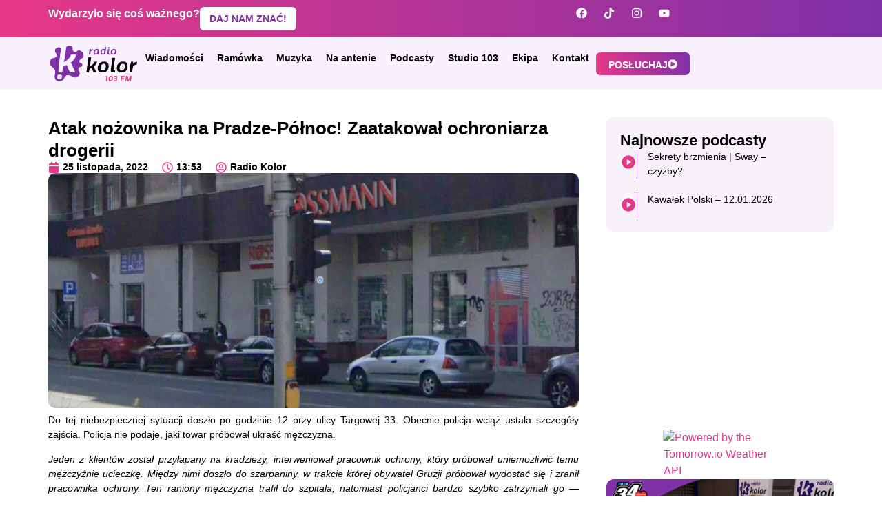

--- FILE ---
content_type: text/html; charset=UTF-8
request_url: https://radiokolor.pl/atak-nozownika-na-pradze-polnoc-zaatakowal-ochroniarza-drogerii/
body_size: 28456
content:
<!doctype html><html lang="pl-PL"><head><script data-no-optimize="1">var litespeed_docref=sessionStorage.getItem("litespeed_docref");litespeed_docref&&(Object.defineProperty(document,"referrer",{get:function(){return litespeed_docref}}),sessionStorage.removeItem("litespeed_docref"));</script> <meta charset="UTF-8"><meta name="viewport" content="width=device-width, initial-scale=1"><link rel="profile" href="https://gmpg.org/xfn/11"><title>Atak nożownika na Pradze-Północ! Zaatakował ochroniarza drogerii - Radio Kolor</title><meta name="description" content="W drogerii na Pradze-Północ doszło do makabrycznego wydarzenia. Ochroniarz, który chciał powstrzymać złodzieja przed kradzieżą, został dźgnięty nożem. Sprawca został zatrzymany. "><meta name="robots" content="index, follow, max-snippet:-1, max-image-preview:large, max-video-preview:-1"><link rel="canonical" href="https://radiokolor.pl/atak-nozownika-na-pradze-polnoc-zaatakowal-ochroniarza-drogerii/"><meta property="og:url" content="https://radiokolor.pl/atak-nozownika-na-pradze-polnoc-zaatakowal-ochroniarza-drogerii/"><meta property="og:site_name" content="Radio Kolor"><meta property="og:locale" content="pl_PL"><meta property="og:type" content="article"><meta property="article:author" content=""><meta property="article:publisher" content=""><meta property="article:section" content="Nieskategoryzowane"><meta property="og:title" content="Atak nożownika na Pradze-Północ! Zaatakował ochroniarza drogerii - Radio Kolor"><meta property="og:description" content="W drogerii na Pradze-Północ doszło do makabrycznego wydarzenia. Ochroniarz, który chciał powstrzymać złodzieja przed kradzieżą, został dźgnięty nożem. Sprawca został zatrzymany. "><meta property="og:image" content="https://radiokolor.pl/wp-content/uploads/2024/01/original_1669383446rossman_targowe.png"><meta property="og:image:secure_url" content="https://radiokolor.pl/wp-content/uploads/2024/01/original_1669383446rossman_targowe.png"><meta property="og:image:width" content="1193"><meta property="og:image:height" content="529"><meta property="og:image:alt" content="fot. Google maps/screenshot"><meta property="fb:pages" content=""><meta property="fb:admins" content=""><meta property="fb:app_id" content=""><meta name="twitter:card" content="summary"><meta name="twitter:site" content=""><meta name="twitter:creator" content=""><meta name="twitter:title" content="Atak nożownika na Pradze-Północ! Zaatakował ochroniarza drogerii - Radio Kolor"><meta name="twitter:description" content="W drogerii na Pradze-Północ doszło do makabrycznego wydarzenia. Ochroniarz, który chciał powstrzymać złodzieja przed kradzieżą, został dźgnięty nożem. Sprawca został zatrzymany. "><meta name="twitter:image" content="https://radiokolor.pl/wp-content/uploads/2024/01/original_1669383446rossman_targowe-1024x454.png"><link rel="alternate" type="application/rss+xml" title="Radio Kolor &raquo; Kanał z wpisami" href="https://radiokolor.pl/feed/" /><link rel="alternate" type="application/rss+xml" title="Radio Kolor &raquo; Kanał z komentarzami" href="https://radiokolor.pl/comments/feed/" /><link rel="alternate" type="application/rss+xml" title="Radio Kolor &raquo; Atak nożownika na Pradze-Północ! Zaatakował ochroniarza drogerii Kanał z komentarzami" href="https://radiokolor.pl/atak-nozownika-na-pradze-polnoc-zaatakowal-ochroniarza-drogerii/feed/" /><link rel="alternate" title="oEmbed (JSON)" type="application/json+oembed" href="https://radiokolor.pl/wp-json/oembed/1.0/embed?url=https%3A%2F%2Fradiokolor.pl%2Fatak-nozownika-na-pradze-polnoc-zaatakowal-ochroniarza-drogerii%2F" /><link rel="alternate" title="oEmbed (XML)" type="text/xml+oembed" href="https://radiokolor.pl/wp-json/oembed/1.0/embed?url=https%3A%2F%2Fradiokolor.pl%2Fatak-nozownika-na-pradze-polnoc-zaatakowal-ochroniarza-drogerii%2F&#038;format=xml" /><style id='wp-img-auto-sizes-contain-inline-css'>img:is([sizes=auto i],[sizes^="auto," i]){contain-intrinsic-size:3000px 1500px}
/*# sourceURL=wp-img-auto-sizes-contain-inline-css */</style><link data-optimized="2" rel="stylesheet" href="https://radiokolor.pl/wp-content/litespeed/css/a5f73548c743f41648590d470b78be42.css?ver=50d3a" /><style id='global-styles-inline-css'>:root{--wp--preset--aspect-ratio--square: 1;--wp--preset--aspect-ratio--4-3: 4/3;--wp--preset--aspect-ratio--3-4: 3/4;--wp--preset--aspect-ratio--3-2: 3/2;--wp--preset--aspect-ratio--2-3: 2/3;--wp--preset--aspect-ratio--16-9: 16/9;--wp--preset--aspect-ratio--9-16: 9/16;--wp--preset--color--black: #000000;--wp--preset--color--cyan-bluish-gray: #abb8c3;--wp--preset--color--white: #ffffff;--wp--preset--color--pale-pink: #f78da7;--wp--preset--color--vivid-red: #cf2e2e;--wp--preset--color--luminous-vivid-orange: #ff6900;--wp--preset--color--luminous-vivid-amber: #fcb900;--wp--preset--color--light-green-cyan: #7bdcb5;--wp--preset--color--vivid-green-cyan: #00d084;--wp--preset--color--pale-cyan-blue: #8ed1fc;--wp--preset--color--vivid-cyan-blue: #0693e3;--wp--preset--color--vivid-purple: #9b51e0;--wp--preset--gradient--vivid-cyan-blue-to-vivid-purple: linear-gradient(135deg,rgb(6,147,227) 0%,rgb(155,81,224) 100%);--wp--preset--gradient--light-green-cyan-to-vivid-green-cyan: linear-gradient(135deg,rgb(122,220,180) 0%,rgb(0,208,130) 100%);--wp--preset--gradient--luminous-vivid-amber-to-luminous-vivid-orange: linear-gradient(135deg,rgb(252,185,0) 0%,rgb(255,105,0) 100%);--wp--preset--gradient--luminous-vivid-orange-to-vivid-red: linear-gradient(135deg,rgb(255,105,0) 0%,rgb(207,46,46) 100%);--wp--preset--gradient--very-light-gray-to-cyan-bluish-gray: linear-gradient(135deg,rgb(238,238,238) 0%,rgb(169,184,195) 100%);--wp--preset--gradient--cool-to-warm-spectrum: linear-gradient(135deg,rgb(74,234,220) 0%,rgb(151,120,209) 20%,rgb(207,42,186) 40%,rgb(238,44,130) 60%,rgb(251,105,98) 80%,rgb(254,248,76) 100%);--wp--preset--gradient--blush-light-purple: linear-gradient(135deg,rgb(255,206,236) 0%,rgb(152,150,240) 100%);--wp--preset--gradient--blush-bordeaux: linear-gradient(135deg,rgb(254,205,165) 0%,rgb(254,45,45) 50%,rgb(107,0,62) 100%);--wp--preset--gradient--luminous-dusk: linear-gradient(135deg,rgb(255,203,112) 0%,rgb(199,81,192) 50%,rgb(65,88,208) 100%);--wp--preset--gradient--pale-ocean: linear-gradient(135deg,rgb(255,245,203) 0%,rgb(182,227,212) 50%,rgb(51,167,181) 100%);--wp--preset--gradient--electric-grass: linear-gradient(135deg,rgb(202,248,128) 0%,rgb(113,206,126) 100%);--wp--preset--gradient--midnight: linear-gradient(135deg,rgb(2,3,129) 0%,rgb(40,116,252) 100%);--wp--preset--font-size--small: 13px;--wp--preset--font-size--medium: 20px;--wp--preset--font-size--large: 36px;--wp--preset--font-size--x-large: 42px;--wp--preset--spacing--20: 0.44rem;--wp--preset--spacing--30: 0.67rem;--wp--preset--spacing--40: 1rem;--wp--preset--spacing--50: 1.5rem;--wp--preset--spacing--60: 2.25rem;--wp--preset--spacing--70: 3.38rem;--wp--preset--spacing--80: 5.06rem;--wp--preset--shadow--natural: 6px 6px 9px rgba(0, 0, 0, 0.2);--wp--preset--shadow--deep: 12px 12px 50px rgba(0, 0, 0, 0.4);--wp--preset--shadow--sharp: 6px 6px 0px rgba(0, 0, 0, 0.2);--wp--preset--shadow--outlined: 6px 6px 0px -3px rgb(255, 255, 255), 6px 6px rgb(0, 0, 0);--wp--preset--shadow--crisp: 6px 6px 0px rgb(0, 0, 0);}:root { --wp--style--global--content-size: 800px;--wp--style--global--wide-size: 1200px; }:where(body) { margin: 0; }.wp-site-blocks > .alignleft { float: left; margin-right: 2em; }.wp-site-blocks > .alignright { float: right; margin-left: 2em; }.wp-site-blocks > .aligncenter { justify-content: center; margin-left: auto; margin-right: auto; }:where(.wp-site-blocks) > * { margin-block-start: 24px; margin-block-end: 0; }:where(.wp-site-blocks) > :first-child { margin-block-start: 0; }:where(.wp-site-blocks) > :last-child { margin-block-end: 0; }:root { --wp--style--block-gap: 24px; }:root :where(.is-layout-flow) > :first-child{margin-block-start: 0;}:root :where(.is-layout-flow) > :last-child{margin-block-end: 0;}:root :where(.is-layout-flow) > *{margin-block-start: 24px;margin-block-end: 0;}:root :where(.is-layout-constrained) > :first-child{margin-block-start: 0;}:root :where(.is-layout-constrained) > :last-child{margin-block-end: 0;}:root :where(.is-layout-constrained) > *{margin-block-start: 24px;margin-block-end: 0;}:root :where(.is-layout-flex){gap: 24px;}:root :where(.is-layout-grid){gap: 24px;}.is-layout-flow > .alignleft{float: left;margin-inline-start: 0;margin-inline-end: 2em;}.is-layout-flow > .alignright{float: right;margin-inline-start: 2em;margin-inline-end: 0;}.is-layout-flow > .aligncenter{margin-left: auto !important;margin-right: auto !important;}.is-layout-constrained > .alignleft{float: left;margin-inline-start: 0;margin-inline-end: 2em;}.is-layout-constrained > .alignright{float: right;margin-inline-start: 2em;margin-inline-end: 0;}.is-layout-constrained > .aligncenter{margin-left: auto !important;margin-right: auto !important;}.is-layout-constrained > :where(:not(.alignleft):not(.alignright):not(.alignfull)){max-width: var(--wp--style--global--content-size);margin-left: auto !important;margin-right: auto !important;}.is-layout-constrained > .alignwide{max-width: var(--wp--style--global--wide-size);}body .is-layout-flex{display: flex;}.is-layout-flex{flex-wrap: wrap;align-items: center;}.is-layout-flex > :is(*, div){margin: 0;}body .is-layout-grid{display: grid;}.is-layout-grid > :is(*, div){margin: 0;}body{padding-top: 0px;padding-right: 0px;padding-bottom: 0px;padding-left: 0px;}a:where(:not(.wp-element-button)){text-decoration: underline;}:root :where(.wp-element-button, .wp-block-button__link){background-color: #32373c;border-width: 0;color: #fff;font-family: inherit;font-size: inherit;font-style: inherit;font-weight: inherit;letter-spacing: inherit;line-height: inherit;padding-top: calc(0.667em + 2px);padding-right: calc(1.333em + 2px);padding-bottom: calc(0.667em + 2px);padding-left: calc(1.333em + 2px);text-decoration: none;text-transform: inherit;}.has-black-color{color: var(--wp--preset--color--black) !important;}.has-cyan-bluish-gray-color{color: var(--wp--preset--color--cyan-bluish-gray) !important;}.has-white-color{color: var(--wp--preset--color--white) !important;}.has-pale-pink-color{color: var(--wp--preset--color--pale-pink) !important;}.has-vivid-red-color{color: var(--wp--preset--color--vivid-red) !important;}.has-luminous-vivid-orange-color{color: var(--wp--preset--color--luminous-vivid-orange) !important;}.has-luminous-vivid-amber-color{color: var(--wp--preset--color--luminous-vivid-amber) !important;}.has-light-green-cyan-color{color: var(--wp--preset--color--light-green-cyan) !important;}.has-vivid-green-cyan-color{color: var(--wp--preset--color--vivid-green-cyan) !important;}.has-pale-cyan-blue-color{color: var(--wp--preset--color--pale-cyan-blue) !important;}.has-vivid-cyan-blue-color{color: var(--wp--preset--color--vivid-cyan-blue) !important;}.has-vivid-purple-color{color: var(--wp--preset--color--vivid-purple) !important;}.has-black-background-color{background-color: var(--wp--preset--color--black) !important;}.has-cyan-bluish-gray-background-color{background-color: var(--wp--preset--color--cyan-bluish-gray) !important;}.has-white-background-color{background-color: var(--wp--preset--color--white) !important;}.has-pale-pink-background-color{background-color: var(--wp--preset--color--pale-pink) !important;}.has-vivid-red-background-color{background-color: var(--wp--preset--color--vivid-red) !important;}.has-luminous-vivid-orange-background-color{background-color: var(--wp--preset--color--luminous-vivid-orange) !important;}.has-luminous-vivid-amber-background-color{background-color: var(--wp--preset--color--luminous-vivid-amber) !important;}.has-light-green-cyan-background-color{background-color: var(--wp--preset--color--light-green-cyan) !important;}.has-vivid-green-cyan-background-color{background-color: var(--wp--preset--color--vivid-green-cyan) !important;}.has-pale-cyan-blue-background-color{background-color: var(--wp--preset--color--pale-cyan-blue) !important;}.has-vivid-cyan-blue-background-color{background-color: var(--wp--preset--color--vivid-cyan-blue) !important;}.has-vivid-purple-background-color{background-color: var(--wp--preset--color--vivid-purple) !important;}.has-black-border-color{border-color: var(--wp--preset--color--black) !important;}.has-cyan-bluish-gray-border-color{border-color: var(--wp--preset--color--cyan-bluish-gray) !important;}.has-white-border-color{border-color: var(--wp--preset--color--white) !important;}.has-pale-pink-border-color{border-color: var(--wp--preset--color--pale-pink) !important;}.has-vivid-red-border-color{border-color: var(--wp--preset--color--vivid-red) !important;}.has-luminous-vivid-orange-border-color{border-color: var(--wp--preset--color--luminous-vivid-orange) !important;}.has-luminous-vivid-amber-border-color{border-color: var(--wp--preset--color--luminous-vivid-amber) !important;}.has-light-green-cyan-border-color{border-color: var(--wp--preset--color--light-green-cyan) !important;}.has-vivid-green-cyan-border-color{border-color: var(--wp--preset--color--vivid-green-cyan) !important;}.has-pale-cyan-blue-border-color{border-color: var(--wp--preset--color--pale-cyan-blue) !important;}.has-vivid-cyan-blue-border-color{border-color: var(--wp--preset--color--vivid-cyan-blue) !important;}.has-vivid-purple-border-color{border-color: var(--wp--preset--color--vivid-purple) !important;}.has-vivid-cyan-blue-to-vivid-purple-gradient-background{background: var(--wp--preset--gradient--vivid-cyan-blue-to-vivid-purple) !important;}.has-light-green-cyan-to-vivid-green-cyan-gradient-background{background: var(--wp--preset--gradient--light-green-cyan-to-vivid-green-cyan) !important;}.has-luminous-vivid-amber-to-luminous-vivid-orange-gradient-background{background: var(--wp--preset--gradient--luminous-vivid-amber-to-luminous-vivid-orange) !important;}.has-luminous-vivid-orange-to-vivid-red-gradient-background{background: var(--wp--preset--gradient--luminous-vivid-orange-to-vivid-red) !important;}.has-very-light-gray-to-cyan-bluish-gray-gradient-background{background: var(--wp--preset--gradient--very-light-gray-to-cyan-bluish-gray) !important;}.has-cool-to-warm-spectrum-gradient-background{background: var(--wp--preset--gradient--cool-to-warm-spectrum) !important;}.has-blush-light-purple-gradient-background{background: var(--wp--preset--gradient--blush-light-purple) !important;}.has-blush-bordeaux-gradient-background{background: var(--wp--preset--gradient--blush-bordeaux) !important;}.has-luminous-dusk-gradient-background{background: var(--wp--preset--gradient--luminous-dusk) !important;}.has-pale-ocean-gradient-background{background: var(--wp--preset--gradient--pale-ocean) !important;}.has-electric-grass-gradient-background{background: var(--wp--preset--gradient--electric-grass) !important;}.has-midnight-gradient-background{background: var(--wp--preset--gradient--midnight) !important;}.has-small-font-size{font-size: var(--wp--preset--font-size--small) !important;}.has-medium-font-size{font-size: var(--wp--preset--font-size--medium) !important;}.has-large-font-size{font-size: var(--wp--preset--font-size--large) !important;}.has-x-large-font-size{font-size: var(--wp--preset--font-size--x-large) !important;}
:root :where(.wp-block-pullquote){font-size: 1.5em;line-height: 1.6;}
/*# sourceURL=global-styles-inline-css */</style><style id='wp-polls-inline-css'>.wp-polls .pollbar {
	margin: 1px;
	font-size: 6px;
	line-height: 8px;
	height: 8px;
	background: #E63888;
	border: 1px solid #E63888;
}

/*# sourceURL=wp-polls-inline-css */</style> <script type="litespeed/javascript" data-src="https://radiokolor.pl/wp-includes/js/jquery/jquery.min.js" id="jquery-core-js"></script> <script id="pld-frontend-js-extra" type="litespeed/javascript">var pld_js_object={"admin_ajax_url":"https://radiokolor.pl/wp-admin/admin-ajax.php","admin_ajax_nonce":"9de67619d7"}</script> <script id="responsive-lightbox-js-before" type="litespeed/javascript">var rlArgs={"script":"nivo","selector":"lightbox","customEvents":"","activeGalleries":!0,"effect":"fade","clickOverlayToClose":!0,"keyboardNav":!0,"errorMessage":"The requested content cannot be loaded. Please try again later.","woocommerce_gallery":!1,"ajaxurl":"https:\/\/radiokolor.pl\/wp-admin\/admin-ajax.php","nonce":"115036e1db","preview":!1,"postId":26089,"scriptExtension":!1}</script> <link rel="https://api.w.org/" href="https://radiokolor.pl/wp-json/" /><link rel="alternate" title="JSON" type="application/json" href="https://radiokolor.pl/wp-json/wp/v2/posts/26089" /><link rel="EditURI" type="application/rsd+xml" title="RSD" href="https://radiokolor.pl/xmlrpc.php?rsd" /><meta name="generator" content="WordPress 6.9" /><link rel='shortlink' href='https://radiokolor.pl/?p=26089' /><style>a.pld-like-dislike-trigger {color: #e59cbe;}a.pld-prevent.pld-undo-trigger  {color: #e63888;}</style><style>.cmplz-hidden {
					display: none !important;
				}</style><meta name="generator" content="Elementor 3.33.3; features: e_font_icon_svg, additional_custom_breakpoints; settings: css_print_method-external, google_font-enabled, font_display-auto"> <script type="litespeed/javascript" data-src="https://pagead2.googlesyndication.com/pagead/js/adsbygoogle.js?client=ca-pub-0723050087756662"
     crossorigin="anonymous"></script>  <script type="text/plain" data-service="google-analytics" data-category="statistics" async data-cmplz-src="https://www.googletagmanager.com/gtag/js?id=G-DK4FMJ67Q6"></script> <script type="litespeed/javascript">window.dataLayer=window.dataLayer||[];function gtag(){dataLayer.push(arguments)}gtag('js',new Date());gtag('config','G-DK4FMJ67Q6')</script> <style>.e-con.e-parent:nth-of-type(n+4):not(.e-lazyloaded):not(.e-no-lazyload),
				.e-con.e-parent:nth-of-type(n+4):not(.e-lazyloaded):not(.e-no-lazyload) * {
					background-image: none !important;
				}
				@media screen and (max-height: 1024px) {
					.e-con.e-parent:nth-of-type(n+3):not(.e-lazyloaded):not(.e-no-lazyload),
					.e-con.e-parent:nth-of-type(n+3):not(.e-lazyloaded):not(.e-no-lazyload) * {
						background-image: none !important;
					}
				}
				@media screen and (max-height: 640px) {
					.e-con.e-parent:nth-of-type(n+2):not(.e-lazyloaded):not(.e-no-lazyload),
					.e-con.e-parent:nth-of-type(n+2):not(.e-lazyloaded):not(.e-no-lazyload) * {
						background-image: none !important;
					}
				}</style><link rel="icon" href="https://radiokolor.pl/wp-content/uploads/2023/11/sygnet-150x150.png" sizes="32x32" /><link rel="icon" href="https://radiokolor.pl/wp-content/uploads/2023/11/sygnet-300x300.png" sizes="192x192" /><link rel="apple-touch-icon" href="https://radiokolor.pl/wp-content/uploads/2023/11/sygnet-300x300.png" /><meta name="msapplication-TileImage" content="https://radiokolor.pl/wp-content/uploads/2023/11/sygnet-300x300.png" /></head><body data-rsssl=1 data-cmplz=2 class="wp-singular post-template-default single single-post postid-26089 single-format-standard wp-embed-responsive wp-theme-hello-elementor hello-elementor-default elementor-default elementor-kit-7 elementor-page-825"><a class="skip-link screen-reader-text" href="#content">Przejdź do treści</a><header data-elementor-type="header" data-elementor-id="105692" class="elementor elementor-105692 elementor-location-header" data-elementor-post-type="elementor_library"><div class="elementor-element elementor-element-f2ca634 e-flex e-con-boxed e-con e-parent" data-id="f2ca634" data-element_type="container" data-settings="{&quot;background_background&quot;:&quot;gradient&quot;}"><div class="e-con-inner"><div class="elementor-element elementor-element-d92ee4d e-con-full e-flex e-con e-child" data-id="d92ee4d" data-element_type="container"><div class="elementor-element elementor-element-48a8b6c elementor-widget elementor-widget-heading" data-id="48a8b6c" data-element_type="widget" data-widget_type="heading.default"><div class="elementor-widget-container"><h2 class="elementor-heading-title elementor-size-default">Wydarzyło się coś ważnego?</h2></div></div><div class="elementor-element elementor-element-1470070 elementor-widget elementor-widget-button" data-id="1470070" data-element_type="widget" data-widget_type="button.default"><div class="elementor-widget-container"><div class="elementor-button-wrapper">
<a class="elementor-button elementor-button-link elementor-size-sm" href="#">
<span class="elementor-button-content-wrapper">
<span class="elementor-button-text">DAJ NAM ZNAĆ!</span>
</span>
</a></div></div></div></div><div class="elementor-element elementor-element-4f0ba9c e-con-full elementor-hidden-mobile e-flex e-con e-child" data-id="4f0ba9c" data-element_type="container"><div class="elementor-element elementor-element-a9798fa elementor-widget elementor-widget-search" data-id="a9798fa" data-element_type="widget" data-settings="{&quot;submit_trigger&quot;:&quot;click_submit&quot;,&quot;pagination_type_options&quot;:&quot;none&quot;}" data-widget_type="search.default"><div class="elementor-widget-container">
<search class="e-search hidden" role="search"><form class="e-search-form" action="https://radiokolor.pl" method="get">
<label class="e-search-label" for="search-a9798fa">
<span class="elementor-screen-only">
Search					</span>
</label><div class="e-search-input-wrapper">
<input id="search-a9798fa" placeholder="Wyszukaj na stronie..." class="e-search-input" type="search" name="s" value="" autocomplete="off" role="combobox" aria-autocomplete="list" aria-expanded="false" aria-controls="results-a9798fa" aria-haspopup="listbox">
<svg aria-hidden="true" class="e-font-icon-svg e-fas-times" viewBox="0 0 352 512" xmlns="http://www.w3.org/2000/svg"><path d="M242.72 256l100.07-100.07c12.28-12.28 12.28-32.19 0-44.48l-22.24-22.24c-12.28-12.28-32.19-12.28-44.48 0L176 189.28 75.93 89.21c-12.28-12.28-32.19-12.28-44.48 0L9.21 111.45c-12.28 12.28-12.28 32.19 0 44.48L109.28 256 9.21 356.07c-12.28 12.28-12.28 32.19 0 44.48l22.24 22.24c12.28 12.28 32.2 12.28 44.48 0L176 322.72l100.07 100.07c12.28 12.28 32.2 12.28 44.48 0l22.24-22.24c12.28-12.28 12.28-32.19 0-44.48L242.72 256z"></path></svg><output id="results-a9798fa" class="e-search-results-container hide-loader" aria-live="polite" aria-atomic="true" aria-label="Results for search" tabindex="0"><div class="e-search-results"></div></output></div>
<button class="e-search-submit  " type="submit" aria-label="Search">
<svg aria-hidden="true" class="e-font-icon-svg e-fas-search" viewBox="0 0 512 512" xmlns="http://www.w3.org/2000/svg"><path d="M505 442.7L405.3 343c-4.5-4.5-10.6-7-17-7H372c27.6-35.3 44-79.7 44-128C416 93.1 322.9 0 208 0S0 93.1 0 208s93.1 208 208 208c48.3 0 92.7-16.4 128-44v16.3c0 6.4 2.5 12.5 7 17l99.7 99.7c9.4 9.4 24.6 9.4 33.9 0l28.3-28.3c9.4-9.4 9.4-24.6.1-34zM208 336c-70.7 0-128-57.2-128-128 0-70.7 57.2-128 128-128 70.7 0 128 57.2 128 128 0 70.7-57.2 128-128 128z"></path></svg>
</button>
<input type="hidden" name="e_search_props" value="a9798fa-105692"></form>
</search></div></div><div class="elementor-element elementor-element-d047cf1 elementor-shape-rounded elementor-grid-0 elementor-widget elementor-widget-social-icons" data-id="d047cf1" data-element_type="widget" data-widget_type="social-icons.default"><div class="elementor-widget-container"><div class="elementor-social-icons-wrapper elementor-grid" role="list">
<span class="elementor-grid-item" role="listitem">
<a class="elementor-icon elementor-social-icon elementor-social-icon-facebook elementor-animation-grow elementor-repeater-item-85510c9" href="https://www.facebook.com/radiokolor" target="_blank">
<span class="elementor-screen-only">Facebook</span>
<svg aria-hidden="true" class="e-font-icon-svg e-fab-facebook" viewBox="0 0 512 512" xmlns="http://www.w3.org/2000/svg"><path d="M504 256C504 119 393 8 256 8S8 119 8 256c0 123.78 90.69 226.38 209.25 245V327.69h-63V256h63v-54.64c0-62.15 37-96.48 93.67-96.48 27.14 0 55.52 4.84 55.52 4.84v61h-31.28c-30.8 0-40.41 19.12-40.41 38.73V256h68.78l-11 71.69h-57.78V501C413.31 482.38 504 379.78 504 256z"></path></svg>					</a>
</span>
<span class="elementor-grid-item" role="listitem">
<a class="elementor-icon elementor-social-icon elementor-social-icon-tiktok elementor-animation-grow elementor-repeater-item-ce071bd" href="https://www.tiktok.com/@radiokolor" target="_blank">
<span class="elementor-screen-only">Tiktok</span>
<svg aria-hidden="true" class="e-font-icon-svg e-fab-tiktok" viewBox="0 0 448 512" xmlns="http://www.w3.org/2000/svg"><path d="M448,209.91a210.06,210.06,0,0,1-122.77-39.25V349.38A162.55,162.55,0,1,1,185,188.31V278.2a74.62,74.62,0,1,0,52.23,71.18V0l88,0a121.18,121.18,0,0,0,1.86,22.17h0A122.18,122.18,0,0,0,381,102.39a121.43,121.43,0,0,0,67,20.14Z"></path></svg>					</a>
</span>
<span class="elementor-grid-item" role="listitem">
<a class="elementor-icon elementor-social-icon elementor-social-icon-instagram elementor-animation-grow elementor-repeater-item-ea49ad1" href="https://www.instagram.com/radiokolor" target="_blank">
<span class="elementor-screen-only">Instagram</span>
<svg aria-hidden="true" class="e-font-icon-svg e-fab-instagram" viewBox="0 0 448 512" xmlns="http://www.w3.org/2000/svg"><path d="M224.1 141c-63.6 0-114.9 51.3-114.9 114.9s51.3 114.9 114.9 114.9S339 319.5 339 255.9 287.7 141 224.1 141zm0 189.6c-41.1 0-74.7-33.5-74.7-74.7s33.5-74.7 74.7-74.7 74.7 33.5 74.7 74.7-33.6 74.7-74.7 74.7zm146.4-194.3c0 14.9-12 26.8-26.8 26.8-14.9 0-26.8-12-26.8-26.8s12-26.8 26.8-26.8 26.8 12 26.8 26.8zm76.1 27.2c-1.7-35.9-9.9-67.7-36.2-93.9-26.2-26.2-58-34.4-93.9-36.2-37-2.1-147.9-2.1-184.9 0-35.8 1.7-67.6 9.9-93.9 36.1s-34.4 58-36.2 93.9c-2.1 37-2.1 147.9 0 184.9 1.7 35.9 9.9 67.7 36.2 93.9s58 34.4 93.9 36.2c37 2.1 147.9 2.1 184.9 0 35.9-1.7 67.7-9.9 93.9-36.2 26.2-26.2 34.4-58 36.2-93.9 2.1-37 2.1-147.8 0-184.8zM398.8 388c-7.8 19.6-22.9 34.7-42.6 42.6-29.5 11.7-99.5 9-132.1 9s-102.7 2.6-132.1-9c-19.6-7.8-34.7-22.9-42.6-42.6-11.7-29.5-9-99.5-9-132.1s-2.6-102.7 9-132.1c7.8-19.6 22.9-34.7 42.6-42.6 29.5-11.7 99.5-9 132.1-9s102.7-2.6 132.1 9c19.6 7.8 34.7 22.9 42.6 42.6 11.7 29.5 9 99.5 9 132.1s2.7 102.7-9 132.1z"></path></svg>					</a>
</span>
<span class="elementor-grid-item" role="listitem">
<a class="elementor-icon elementor-social-icon elementor-social-icon-youtube elementor-animation-grow elementor-repeater-item-b0b2753" href="https://www.youtube.com/@RadioKolor103FM" target="_blank">
<span class="elementor-screen-only">Youtube</span>
<svg aria-hidden="true" class="e-font-icon-svg e-fab-youtube" viewBox="0 0 576 512" xmlns="http://www.w3.org/2000/svg"><path d="M549.655 124.083c-6.281-23.65-24.787-42.276-48.284-48.597C458.781 64 288 64 288 64S117.22 64 74.629 75.486c-23.497 6.322-42.003 24.947-48.284 48.597-11.412 42.867-11.412 132.305-11.412 132.305s0 89.438 11.412 132.305c6.281 23.65 24.787 41.5 48.284 47.821C117.22 448 288 448 288 448s170.78 0 213.371-11.486c23.497-6.321 42.003-24.171 48.284-47.821 11.412-42.867 11.412-132.305 11.412-132.305s0-89.438-11.412-132.305zm-317.51 213.508V175.185l142.739 81.205-142.739 81.201z"></path></svg>					</a>
</span></div></div></div></div></div></div><div class="elementor-element elementor-element-76d1bae e-flex e-con-boxed e-con e-parent" data-id="76d1bae" data-element_type="container" data-settings="{&quot;background_background&quot;:&quot;classic&quot;,&quot;sticky&quot;:&quot;top&quot;,&quot;sticky_on&quot;:[&quot;desktop&quot;,&quot;tablet&quot;,&quot;mobile&quot;],&quot;sticky_offset&quot;:0,&quot;sticky_effects_offset&quot;:0,&quot;sticky_anchor_link_offset&quot;:0}"><div class="e-con-inner"><div class="elementor-element elementor-element-e8b801f elementor-widget__width-initial elementor-widget elementor-widget-image" data-id="e8b801f" data-element_type="widget" data-widget_type="image.default"><div class="elementor-widget-container">
<a href="https://radiokolor.pl/">
<img data-lazyloaded="1" src="[data-uri]" fetchpriority="high" width="800" height="342" data-src="https://radiokolor.pl/wp-content/uploads/2023/11/Logo_poziom-kolor-e1700132634498-1024x438.png.webp" class="attachment-large size-large wp-image-257" alt="" data-srcset="https://radiokolor.pl/wp-content/uploads/2023/11/Logo_poziom-kolor-e1700132634498-1024x438.png.webp 1024w, https://radiokolor.pl/wp-content/uploads/2023/11/Logo_poziom-kolor-e1700132634498-300x128.png.webp 300w, https://radiokolor.pl/wp-content/uploads/2023/11/Logo_poziom-kolor-e1700132634498-768x329.png.webp 768w, https://radiokolor.pl/wp-content/uploads/2023/11/Logo_poziom-kolor-e1700132634498.png 1052w" data-sizes="(max-width: 800px) 100vw, 800px" />								</a></div></div><div class="elementor-element elementor-element-54661d9 e-con-full e-flex e-con e-child" data-id="54661d9" data-element_type="container"><div class="elementor-element elementor-element-6cfeb70 elementor-nav-menu--stretch elementor-nav-menu--dropdown-tablet elementor-nav-menu__text-align-aside elementor-nav-menu--toggle elementor-nav-menu--burger elementor-widget elementor-widget-nav-menu" data-id="6cfeb70" data-element_type="widget" data-settings="{&quot;full_width&quot;:&quot;stretch&quot;,&quot;layout&quot;:&quot;horizontal&quot;,&quot;submenu_icon&quot;:{&quot;value&quot;:&quot;&lt;svg aria-hidden=\&quot;true\&quot; class=\&quot;e-font-icon-svg e-fas-caret-down\&quot; viewBox=\&quot;0 0 320 512\&quot; xmlns=\&quot;http:\/\/www.w3.org\/2000\/svg\&quot;&gt;&lt;path d=\&quot;M31.3 192h257.3c17.8 0 26.7 21.5 14.1 34.1L174.1 354.8c-7.8 7.8-20.5 7.8-28.3 0L17.2 226.1C4.6 213.5 13.5 192 31.3 192z\&quot;&gt;&lt;\/path&gt;&lt;\/svg&gt;&quot;,&quot;library&quot;:&quot;fa-solid&quot;},&quot;toggle&quot;:&quot;burger&quot;}" data-widget_type="nav-menu.default"><div class="elementor-widget-container"><nav aria-label="Menu" class="elementor-nav-menu--main elementor-nav-menu__container elementor-nav-menu--layout-horizontal e--pointer-underline e--animation-fade"><ul id="menu-1-6cfeb70" class="elementor-nav-menu"><li class="menu-item menu-item-type-post_type menu-item-object-page menu-item-has-children menu-item-121"><a href="https://radiokolor.pl/wiadomosci/" class="elementor-item">Wiadomości</a><ul class="sub-menu elementor-nav-menu--dropdown"><li class="menu-item menu-item-type-taxonomy menu-item-object-category menu-item-69563"><a href="https://radiokolor.pl/kategoria/lokalne/" class="elementor-sub-item">Lokalne</a></li><li class="menu-item menu-item-type-taxonomy menu-item-object-category menu-item-131"><a href="https://radiokolor.pl/kategoria/kultura/" class="elementor-sub-item">Kultura</a></li><li class="menu-item menu-item-type-taxonomy menu-item-object-category menu-item-1796"><a href="https://radiokolor.pl/kategoria/lifestyle/" class="elementor-sub-item">Lifestyle</a></li><li class="menu-item menu-item-type-taxonomy menu-item-object-category menu-item-1797"><a href="https://radiokolor.pl/kategoria/sport/" class="elementor-sub-item">Sport</a></li><li class="menu-item menu-item-type-post_type menu-item-object-page menu-item-1074"><a href="https://radiokolor.pl/wiadomosci/" class="elementor-sub-item">Wszystkie</a></li></ul></li><li class="menu-item menu-item-type-post_type menu-item-object-page menu-item-124"><a href="https://radiokolor.pl/program/" class="elementor-item">Ramówka</a></li><li class="menu-item menu-item-type-post_type menu-item-object-page menu-item-59205"><a href="https://radiokolor.pl/muzyka/" class="elementor-item">Muzyka</a></li><li class="menu-item menu-item-type-post_type menu-item-object-page menu-item-2955"><a href="https://radiokolor.pl/na-antenie/" class="elementor-item">Na antenie</a></li><li class="menu-item menu-item-type-post_type menu-item-object-page menu-item-127"><a href="https://radiokolor.pl/podcasty/" class="elementor-item">Podcasty</a></li><li class="menu-item menu-item-type-post_type menu-item-object-page menu-item-122"><a href="https://radiokolor.pl/studio-103/" class="elementor-item">Studio 103</a></li><li class="menu-item menu-item-type-post_type menu-item-object-page menu-item-125"><a href="https://radiokolor.pl/ekipa/" class="elementor-item">Ekipa</a></li><li class="menu-item menu-item-type-post_type menu-item-object-page menu-item-126"><a href="https://radiokolor.pl/kontakt/" class="elementor-item">Kontakt</a></li></ul></nav><div class="elementor-menu-toggle" role="button" tabindex="0" aria-label="Menu Toggle" aria-expanded="false">
<svg aria-hidden="true" role="presentation" class="elementor-menu-toggle__icon--open e-font-icon-svg e-eicon-menu-bar" viewBox="0 0 1000 1000" xmlns="http://www.w3.org/2000/svg"><path d="M104 333H896C929 333 958 304 958 271S929 208 896 208H104C71 208 42 237 42 271S71 333 104 333ZM104 583H896C929 583 958 554 958 521S929 458 896 458H104C71 458 42 487 42 521S71 583 104 583ZM104 833H896C929 833 958 804 958 771S929 708 896 708H104C71 708 42 737 42 771S71 833 104 833Z"></path></svg><svg aria-hidden="true" role="presentation" class="elementor-menu-toggle__icon--close e-font-icon-svg e-eicon-close" viewBox="0 0 1000 1000" xmlns="http://www.w3.org/2000/svg"><path d="M742 167L500 408 258 167C246 154 233 150 217 150 196 150 179 158 167 167 154 179 150 196 150 212 150 229 154 242 171 254L408 500 167 742C138 771 138 800 167 829 196 858 225 858 254 829L496 587 738 829C750 842 767 846 783 846 800 846 817 842 829 829 842 817 846 804 846 783 846 767 842 750 829 737L588 500 833 258C863 229 863 200 833 171 804 137 775 137 742 167Z"></path></svg></div><nav class="elementor-nav-menu--dropdown elementor-nav-menu__container" aria-hidden="true"><ul id="menu-2-6cfeb70" class="elementor-nav-menu"><li class="menu-item menu-item-type-post_type menu-item-object-page menu-item-has-children menu-item-121"><a href="https://radiokolor.pl/wiadomosci/" class="elementor-item" tabindex="-1">Wiadomości</a><ul class="sub-menu elementor-nav-menu--dropdown"><li class="menu-item menu-item-type-taxonomy menu-item-object-category menu-item-69563"><a href="https://radiokolor.pl/kategoria/lokalne/" class="elementor-sub-item" tabindex="-1">Lokalne</a></li><li class="menu-item menu-item-type-taxonomy menu-item-object-category menu-item-131"><a href="https://radiokolor.pl/kategoria/kultura/" class="elementor-sub-item" tabindex="-1">Kultura</a></li><li class="menu-item menu-item-type-taxonomy menu-item-object-category menu-item-1796"><a href="https://radiokolor.pl/kategoria/lifestyle/" class="elementor-sub-item" tabindex="-1">Lifestyle</a></li><li class="menu-item menu-item-type-taxonomy menu-item-object-category menu-item-1797"><a href="https://radiokolor.pl/kategoria/sport/" class="elementor-sub-item" tabindex="-1">Sport</a></li><li class="menu-item menu-item-type-post_type menu-item-object-page menu-item-1074"><a href="https://radiokolor.pl/wiadomosci/" class="elementor-sub-item" tabindex="-1">Wszystkie</a></li></ul></li><li class="menu-item menu-item-type-post_type menu-item-object-page menu-item-124"><a href="https://radiokolor.pl/program/" class="elementor-item" tabindex="-1">Ramówka</a></li><li class="menu-item menu-item-type-post_type menu-item-object-page menu-item-59205"><a href="https://radiokolor.pl/muzyka/" class="elementor-item" tabindex="-1">Muzyka</a></li><li class="menu-item menu-item-type-post_type menu-item-object-page menu-item-2955"><a href="https://radiokolor.pl/na-antenie/" class="elementor-item" tabindex="-1">Na antenie</a></li><li class="menu-item menu-item-type-post_type menu-item-object-page menu-item-127"><a href="https://radiokolor.pl/podcasty/" class="elementor-item" tabindex="-1">Podcasty</a></li><li class="menu-item menu-item-type-post_type menu-item-object-page menu-item-122"><a href="https://radiokolor.pl/studio-103/" class="elementor-item" tabindex="-1">Studio 103</a></li><li class="menu-item menu-item-type-post_type menu-item-object-page menu-item-125"><a href="https://radiokolor.pl/ekipa/" class="elementor-item" tabindex="-1">Ekipa</a></li><li class="menu-item menu-item-type-post_type menu-item-object-page menu-item-126"><a href="https://radiokolor.pl/kontakt/" class="elementor-item" tabindex="-1">Kontakt</a></li></ul></nav></div></div><div class="elementor-element elementor-element-85cff27 elementor-hidden-desktop elementor-hidden-tablet elementor-view-default elementor-widget elementor-widget-icon" data-id="85cff27" data-element_type="widget" data-widget_type="icon.default"><div class="elementor-widget-container"><div class="elementor-icon-wrapper">
<a class="elementor-icon" href="/player">
<svg xmlns="http://www.w3.org/2000/svg" width="100" height="100" viewBox="0 0 256 256"><path fill="currentColor" d="M128 24a104 104 0 1 0 104 104A104.13 104.13 0 0 0 128 24Zm36.44 110.66l-48 32A8.05 8.05 0 0 1 112 168a8 8 0 0 1-8-8V96a8 8 0 0 1 12.44-6.66l48 32a8 8 0 0 1 0 13.32Z"></path></svg>			</a></div></div></div><div class="elementor-element elementor-element-ff56645 elementor-hidden-mobile elementor-widget elementor-widget-button" data-id="ff56645" data-element_type="widget" data-widget_type="button.default"><div class="elementor-widget-container"><div class="elementor-button-wrapper">
<a class="elementor-button elementor-button-link elementor-size-sm" href="/player" target="_blank">
<span class="elementor-button-content-wrapper">
<span class="elementor-button-icon">
<svg aria-hidden="true" class="e-font-icon-svg e-fas-play-circle" viewBox="0 0 512 512" xmlns="http://www.w3.org/2000/svg"><path d="M256 8C119 8 8 119 8 256s111 248 248 248 248-111 248-248S393 8 256 8zm115.7 272l-176 101c-15.8 8.8-35.7-2.5-35.7-21V152c0-18.4 19.8-29.8 35.7-21l176 107c16.4 9.2 16.4 32.9 0 42z"></path></svg>			</span>
<span class="elementor-button-text">POSŁUCHAJ</span>
</span>
</a></div></div></div></div></div></div></header><div data-elementor-type="single-post" data-elementor-id="825" class="elementor elementor-825 elementor-location-single post-26089 post type-post status-publish format-standard has-post-thumbnail hentry category-nieskategoryzowane" data-elementor-post-type="elementor_library"><div class="elementor-element elementor-element-6995de2 e-grid e-con-boxed e-con e-parent" data-id="6995de2" data-element_type="container"><div class="e-con-inner"><div class="elementor-element elementor-element-3411669 e-flex e-con-boxed e-con e-child" data-id="3411669" data-element_type="container"><div class="e-con-inner"><div class="elementor-element elementor-element-3431b29 elementor-widget elementor-widget-theme-post-title elementor-page-title elementor-widget-heading" data-id="3431b29" data-element_type="widget" data-widget_type="theme-post-title.default"><div class="elementor-widget-container"><h1 class="elementor-heading-title elementor-size-default">Atak nożownika na Pradze-Północ! Zaatakował ochroniarza drogerii</h1></div></div><div class="elementor-element elementor-element-59a4ba6 elementor-hidden-mobile elementor-widget elementor-widget-post-info" data-id="59a4ba6" data-element_type="widget" data-widget_type="post-info.default"><div class="elementor-widget-container"><ul class="elementor-inline-items elementor-icon-list-items elementor-post-info"><li class="elementor-icon-list-item elementor-repeater-item-5d58d38 elementor-inline-item" itemprop="datePublished">
<span class="elementor-icon-list-icon">
<svg aria-hidden="true" class="e-font-icon-svg e-fas-calendar" viewBox="0 0 448 512" xmlns="http://www.w3.org/2000/svg"><path d="M12 192h424c6.6 0 12 5.4 12 12v260c0 26.5-21.5 48-48 48H48c-26.5 0-48-21.5-48-48V204c0-6.6 5.4-12 12-12zm436-44v-36c0-26.5-21.5-48-48-48h-48V12c0-6.6-5.4-12-12-12h-40c-6.6 0-12 5.4-12 12v52H160V12c0-6.6-5.4-12-12-12h-40c-6.6 0-12 5.4-12 12v52H48C21.5 64 0 85.5 0 112v36c0 6.6 5.4 12 12 12h424c6.6 0 12-5.4 12-12z"></path></svg>							</span>
<span class="elementor-icon-list-text elementor-post-info__item elementor-post-info__item--type-date">
<time>25 listopada, 2022</time>					</span></li><li class="elementor-icon-list-item elementor-repeater-item-cfdd64a elementor-inline-item">
<span class="elementor-icon-list-icon">
<svg aria-hidden="true" class="e-font-icon-svg e-far-clock" viewBox="0 0 512 512" xmlns="http://www.w3.org/2000/svg"><path d="M256 8C119 8 8 119 8 256s111 248 248 248 248-111 248-248S393 8 256 8zm0 448c-110.5 0-200-89.5-200-200S145.5 56 256 56s200 89.5 200 200-89.5 200-200 200zm61.8-104.4l-84.9-61.7c-3.1-2.3-4.9-5.9-4.9-9.7V116c0-6.6 5.4-12 12-12h32c6.6 0 12 5.4 12 12v141.7l66.8 48.6c5.4 3.9 6.5 11.4 2.6 16.8L334.6 349c-3.9 5.3-11.4 6.5-16.8 2.6z"></path></svg>							</span>
<span class="elementor-icon-list-text elementor-post-info__item elementor-post-info__item--type-time">
<time>13:53</time>					</span></li><li class="elementor-icon-list-item elementor-repeater-item-c07595e elementor-inline-item" itemprop="author">
<a href="https://radiokolor.pl/author/radiokolor/">
<span class="elementor-icon-list-icon">
<svg aria-hidden="true" class="e-font-icon-svg e-far-user-circle" viewBox="0 0 496 512" xmlns="http://www.w3.org/2000/svg"><path d="M248 104c-53 0-96 43-96 96s43 96 96 96 96-43 96-96-43-96-96-96zm0 144c-26.5 0-48-21.5-48-48s21.5-48 48-48 48 21.5 48 48-21.5 48-48 48zm0-240C111 8 0 119 0 256s111 248 248 248 248-111 248-248S385 8 248 8zm0 448c-49.7 0-95.1-18.3-130.1-48.4 14.9-23 40.4-38.6 69.6-39.5 20.8 6.4 40.6 9.6 60.5 9.6s39.7-3.1 60.5-9.6c29.2 1 54.7 16.5 69.6 39.5-35 30.1-80.4 48.4-130.1 48.4zm162.7-84.1c-24.4-31.4-62.1-51.9-105.1-51.9-10.2 0-26 9.6-57.6 9.6-31.5 0-47.4-9.6-57.6-9.6-42.9 0-80.6 20.5-105.1 51.9C61.9 339.2 48 299.2 48 256c0-110.3 89.7-200 200-200s200 89.7 200 200c0 43.2-13.9 83.2-37.3 115.9z"></path></svg>							</span>
<span class="elementor-icon-list-text elementor-post-info__item elementor-post-info__item--type-author">
Radio Kolor					</span>
</a></li></ul></div></div><div class="elementor-element elementor-element-b43fa3b elementor-hidden-desktop elementor-hidden-tablet elementor-widget elementor-widget-post-info" data-id="b43fa3b" data-element_type="widget" data-widget_type="post-info.default"><div class="elementor-widget-container"><ul class="elementor-icon-list-items elementor-post-info"><li class="elementor-icon-list-item elementor-repeater-item-5d58d38" itemprop="datePublished">
<span class="elementor-icon-list-icon">
<svg aria-hidden="true" class="e-font-icon-svg e-fas-calendar" viewBox="0 0 448 512" xmlns="http://www.w3.org/2000/svg"><path d="M12 192h424c6.6 0 12 5.4 12 12v260c0 26.5-21.5 48-48 48H48c-26.5 0-48-21.5-48-48V204c0-6.6 5.4-12 12-12zm436-44v-36c0-26.5-21.5-48-48-48h-48V12c0-6.6-5.4-12-12-12h-40c-6.6 0-12 5.4-12 12v52H160V12c0-6.6-5.4-12-12-12h-40c-6.6 0-12 5.4-12 12v52H48C21.5 64 0 85.5 0 112v36c0 6.6 5.4 12 12 12h424c6.6 0 12-5.4 12-12z"></path></svg>							</span>
<span class="elementor-icon-list-text elementor-post-info__item elementor-post-info__item--type-date">
<time>25 listopada, 2022</time>					</span></li><li class="elementor-icon-list-item elementor-repeater-item-cfdd64a">
<span class="elementor-icon-list-icon">
<svg aria-hidden="true" class="e-font-icon-svg e-far-clock" viewBox="0 0 512 512" xmlns="http://www.w3.org/2000/svg"><path d="M256 8C119 8 8 119 8 256s111 248 248 248 248-111 248-248S393 8 256 8zm0 448c-110.5 0-200-89.5-200-200S145.5 56 256 56s200 89.5 200 200-89.5 200-200 200zm61.8-104.4l-84.9-61.7c-3.1-2.3-4.9-5.9-4.9-9.7V116c0-6.6 5.4-12 12-12h32c6.6 0 12 5.4 12 12v141.7l66.8 48.6c5.4 3.9 6.5 11.4 2.6 16.8L334.6 349c-3.9 5.3-11.4 6.5-16.8 2.6z"></path></svg>							</span>
<span class="elementor-icon-list-text elementor-post-info__item elementor-post-info__item--type-time">
<time>13:53</time>					</span></li><li class="elementor-icon-list-item elementor-repeater-item-c07595e" itemprop="author">
<a href="https://radiokolor.pl/author/radiokolor/">
<span class="elementor-icon-list-icon">
<svg aria-hidden="true" class="e-font-icon-svg e-far-user-circle" viewBox="0 0 496 512" xmlns="http://www.w3.org/2000/svg"><path d="M248 104c-53 0-96 43-96 96s43 96 96 96 96-43 96-96-43-96-96-96zm0 144c-26.5 0-48-21.5-48-48s21.5-48 48-48 48 21.5 48 48-21.5 48-48 48zm0-240C111 8 0 119 0 256s111 248 248 248 248-111 248-248S385 8 248 8zm0 448c-49.7 0-95.1-18.3-130.1-48.4 14.9-23 40.4-38.6 69.6-39.5 20.8 6.4 40.6 9.6 60.5 9.6s39.7-3.1 60.5-9.6c29.2 1 54.7 16.5 69.6 39.5-35 30.1-80.4 48.4-130.1 48.4zm162.7-84.1c-24.4-31.4-62.1-51.9-105.1-51.9-10.2 0-26 9.6-57.6 9.6-31.5 0-47.4-9.6-57.6-9.6-42.9 0-80.6 20.5-105.1 51.9C61.9 339.2 48 299.2 48 256c0-110.3 89.7-200 200-200s200 89.7 200 200c0 43.2-13.9 83.2-37.3 115.9z"></path></svg>							</span>
<span class="elementor-icon-list-text elementor-post-info__item elementor-post-info__item--type-author">
Radio Kolor					</span>
</a></li></ul></div></div><div class="elementor-element elementor-element-aee6e34 elementor-widget-tablet__width-inherit elementor-widget elementor-widget-shortcode" data-id="aee6e34" data-element_type="widget" data-widget_type="shortcode.default"><div class="elementor-widget-container"><div class="elementor-shortcode"><div><img data-lazyloaded="1" src="[data-uri]" width="1024" height="454" data-src="https://radiokolor.pl/wp-content/uploads/2024/01/original_1669383446rossman_targowe-1024x454.png.webp" alt="fot. Google maps/screenshot" class="featured-image"></div></div></div></div><div class="elementor-element elementor-element-0d9d922 elementor-widget elementor-widget-theme-post-content" data-id="0d9d922" data-element_type="widget" data-widget_type="theme-post-content.default"><div class="elementor-widget-container"><p>Do tej niebezpiecznej sytuacji doszło po godzinie 12 przy ulicy Targowej 33. Obecnie policja wciąż ustala szczegóły zajścia. Policja nie podaje, jaki towar próbował ukraść mężczyzna. </p><p><em>Jeden z klientów został przyłapany na kradzieży, interweniował pracownik ochrony, który próbował uniemożliwić temu mężczyźnie ucieczkę. Między nimi doszło do szarpaniny, w trakcie której obywatel Gruzji próbował wydostać się i zranił pracownika ochrony. Ten raniony mężczyzna trafił do szpitala, natomiast policjanci bardzo szybko zatrzymali go</em> — informuje Paulina Onyszko z Komendy Rejonowej Policji Warszawa VI.</p></p></div></div><div class="elementor-element elementor-element-3fe10ab elementor-widget elementor-widget-shortcode" data-id="3fe10ab" data-element_type="widget" data-widget_type="shortcode.default"><div class="elementor-widget-container"><div class="elementor-shortcode"></div></div></div><div class="elementor-element elementor-element-85f92ec elementor-author-box--link-yes elementor-author-box--image-valign-top elementor-author-box--avatar-yes elementor-author-box--name-yes elementor-author-box--biography-yes elementor-widget elementor-widget-author-box" data-id="85f92ec" data-element_type="widget" data-widget_type="author-box.default"><div class="elementor-widget-container"><div class="elementor-author-box">
<a href="https://radiokolor.pl/author/radiokolor/" class="elementor-author-box__avatar">
<img data-lazyloaded="1" src="[data-uri]" width="300" height="300" data-src="https://radiokolor.pl/wp-content/uploads/2024/01/KLEKS-www-300x300.png" alt="Picture of Radio Kolor" loading="lazy">
</a><div class="elementor-author-box__text">
<a href="https://radiokolor.pl/author/radiokolor/"><h3 class="elementor-author-box__name">
Radio Kolor</h3>
</a><div class="elementor-author-box__bio"></div>
<a class="elementor-author-box__button elementor-button elementor-size-xs" href="https://radiokolor.pl/author/radiokolor/">
Wszystkie artykuły					</a></div></div></div></div><div class="elementor-element elementor-element-37b4fc4 elementor-widget elementor-widget-heading" data-id="37b4fc4" data-element_type="widget" data-widget_type="heading.default"><div class="elementor-widget-container"><h2 class="elementor-heading-title elementor-size-default">Udostępnij ten artykuł!</h2></div></div><div class="elementor-element elementor-element-18271ba elementor-widget elementor-widget-html" data-id="18271ba" data-element_type="widget" data-widget_type="html.default"><div class="elementor-widget-container"><div class="share-buttons">
<button id="facebook-button">
<svg xmlns="http://www.w3.org/2000/svg" width="28" height="28" viewBox="0 0 26 24"><path fill="currentColor" d="M14 13.5h2.5l1-4H14v-2c0-1.03 0-2 2-2h1.5V2.14c-.326-.043-1.557-.14-2.857-.14C11.928 2 10 3.657 10 6.7v2.8H7v4h3V22h4z"/></svg>
</button>
<button id="twitter-button">
<svg xmlns="http://www.w3.org/2000/svg" width="24" height="24" viewBox="0 0 24 24"><path fill="currentColor" d="M13.808 10.469L20.88 2h-1.676l-6.142 7.353L8.158 2H2.5l7.418 11.12L2.5 22h1.676l6.486-7.765L15.842 22H21.5zm-2.296 2.748l-.752-1.107L4.78 3.3h2.575l4.826 7.11l.751 1.107l6.273 9.242h-2.574z"/></svg>
</button>
<button id="copy-button">
<svg xmlns="http://www.w3.org/2000/svg" width="24" height="24" viewBox="0 0 24 24"><g fill="none" stroke="currentColor" stroke-linecap="round" stroke-linejoin="round" stroke-width="2"><path d="M13.544 10.456a4.368 4.368 0 0 0-6.176 0l-3.089 3.088a4.367 4.367 0 1 0 6.177 6.177L12 18.177"/><path d="M10.456 13.544a4.368 4.368 0 0 0 6.176 0l3.089-3.088a4.367 4.367 0 1 0-6.177-6.177L12 5.823"/></g></svg>
</button></div> <script type="litespeed/javascript">document.getElementById('twitter-button').addEventListener('click',()=>{window.open(`https://twitter.com/intent/tweet?text=${document.URL}`,'_blank','location=yes,scrollbars=yes,status=yes')});document.getElementById('facebook-button').addEventListener('click',()=>{window.open(`https://www.facebook.com/sharer.php?u=${document.URL}`,'_blank','location=yes,scrollbars=yes,status=yes')});document.getElementById('copy-button').addEventListener('click',()=>{navigator.clipboard.writeText(document.URL)})</script> </div></div></div></div><div class="elementor-element elementor-element-8161345 e-flex e-con-boxed e-con e-child" data-id="8161345" data-element_type="container"><div class="e-con-inner"><div class="elementor-element elementor-element-57219be e-con-full e-flex e-con e-child" data-id="57219be" data-element_type="container" data-settings="{&quot;background_background&quot;:&quot;classic&quot;}"><div class="elementor-element elementor-element-7714294 elementor-widget elementor-widget-heading" data-id="7714294" data-element_type="widget" data-widget_type="heading.default"><div class="elementor-widget-container"><h2 class="elementor-heading-title elementor-size-default">Najnowsze podcasty</h2></div></div><div class="elementor-element elementor-element-a0cf790 elementor-grid-1 elementor-grid-tablet-1 elementor-grid-mobile-1 elementor-widget elementor-widget-loop-grid" data-id="a0cf790" data-element_type="widget" data-settings="{&quot;template_id&quot;:&quot;1554&quot;,&quot;columns&quot;:1,&quot;row_gap&quot;:{&quot;unit&quot;:&quot;px&quot;,&quot;size&quot;:20,&quot;sizes&quot;:[]},&quot;columns_tablet&quot;:1,&quot;_skin&quot;:&quot;post&quot;,&quot;columns_mobile&quot;:&quot;1&quot;,&quot;edit_handle_selector&quot;:&quot;[data-elementor-type=\&quot;loop-item\&quot;]&quot;,&quot;row_gap_tablet&quot;:{&quot;unit&quot;:&quot;px&quot;,&quot;size&quot;:&quot;&quot;,&quot;sizes&quot;:[]},&quot;row_gap_mobile&quot;:{&quot;unit&quot;:&quot;px&quot;,&quot;size&quot;:&quot;&quot;,&quot;sizes&quot;:[]}}" data-widget_type="loop-grid.post"><div class="elementor-widget-container"><div class="elementor-loop-container elementor-grid" role="list"><style id="loop-1554">.elementor-1554 .elementor-element.elementor-element-144ba21{--display:flex;--flex-direction:row;--container-widget-width:calc( ( 1 - var( --container-widget-flex-grow ) ) * 100% );--container-widget-height:100%;--container-widget-flex-grow:1;--container-widget-align-self:stretch;--flex-wrap-mobile:wrap;--align-items:center;--gap:15px 15px;--row-gap:15px;--column-gap:15px;}.elementor-1554 .elementor-element.elementor-element-40ab33f{--display:flex;--flex-direction:row;--container-widget-width:calc( ( 1 - var( --container-widget-flex-grow ) ) * 100% );--container-widget-height:100%;--container-widget-flex-grow:1;--container-widget-align-self:stretch;--flex-wrap-mobile:wrap;--align-items:center;--gap:10px 10px;--row-gap:10px;--column-gap:10px;}.elementor-widget-icon.elementor-view-stacked .elementor-icon{background-color:var( --e-global-color-primary );}.elementor-widget-icon.elementor-view-framed .elementor-icon, .elementor-widget-icon.elementor-view-default .elementor-icon{color:var( --e-global-color-primary );border-color:var( --e-global-color-primary );}.elementor-widget-icon.elementor-view-framed .elementor-icon, .elementor-widget-icon.elementor-view-default .elementor-icon svg{fill:var( --e-global-color-primary );}.elementor-1554 .elementor-element.elementor-element-7aceb50 > .elementor-widget-container{margin:6px 0px 0px 0px;}.elementor-1554 .elementor-element.elementor-element-7aceb50 .elementor-icon-wrapper{text-align:center;}.elementor-1554 .elementor-element.elementor-element-7aceb50.elementor-view-stacked .elementor-icon{background-color:var( --e-global-color-601a7b4 );}.elementor-1554 .elementor-element.elementor-element-7aceb50.elementor-view-framed .elementor-icon, .elementor-1554 .elementor-element.elementor-element-7aceb50.elementor-view-default .elementor-icon{color:var( --e-global-color-601a7b4 );border-color:var( --e-global-color-601a7b4 );}.elementor-1554 .elementor-element.elementor-element-7aceb50.elementor-view-framed .elementor-icon, .elementor-1554 .elementor-element.elementor-element-7aceb50.elementor-view-default .elementor-icon svg{fill:var( --e-global-color-601a7b4 );}.elementor-1554 .elementor-element.elementor-element-7aceb50 .elementor-icon{font-size:24px;}.elementor-1554 .elementor-element.elementor-element-7aceb50 .elementor-icon svg{height:24px;}.elementor-1554 .elementor-element.elementor-element-7aceb50 .elementor-icon-wrapper svg{width:auto;}.elementor-widget-heading .elementor-heading-title{font-family:var( --e-global-typography-primary-font-family ), Sans-serif;font-weight:var( --e-global-typography-primary-font-weight );color:var( --e-global-color-primary );}.elementor-1554 .elementor-element.elementor-element-90ea7d4{width:var( --container-widget-width, calc(100% - 50px) );max-width:calc(100% - 50px);--container-widget-width:calc(100% - 50px);--container-widget-flex-grow:0;}.elementor-1554 .elementor-element.elementor-element-90ea7d4 > .elementor-widget-container{padding:0px 0px 0px 15px;border-style:solid;border-width:0px 0px 0px 1px;border-color:var( --e-global-color-0ef3401 );}.elementor-1554 .elementor-element.elementor-element-90ea7d4 .elementor-heading-title{font-family:var( --e-global-typography-d9e3ed0-font-family ), Sans-serif;font-size:var( --e-global-typography-d9e3ed0-font-size );font-weight:var( --e-global-typography-d9e3ed0-font-weight );line-height:var( --e-global-typography-d9e3ed0-line-height );}@media(max-width:1024px){.elementor-1554 .elementor-element.elementor-element-90ea7d4 .elementor-heading-title{font-size:var( --e-global-typography-d9e3ed0-font-size );line-height:var( --e-global-typography-d9e3ed0-line-height );}}@media(max-width:767px){.elementor-1554 .elementor-element.elementor-element-40ab33f{--flex-wrap:nowrap;}.elementor-1554 .elementor-element.elementor-element-90ea7d4 .elementor-heading-title{font-size:var( --e-global-typography-d9e3ed0-font-size );line-height:var( --e-global-typography-d9e3ed0-line-height );}}</style><div data-elementor-type="loop-item" data-elementor-id="1554" class="elementor elementor-1554 e-loop-item e-loop-item-107895 post-107895 podcast type-podcast status-publish has-post-thumbnail hentry programy-podcastow-sekrety-brzmienia" data-elementor-post-type="elementor_library" data-custom-edit-handle="1"><div class="elementor-element elementor-element-144ba21 e-con-full e-flex e-con e-child" data-id="144ba21" data-element_type="container"><div class="elementor-element elementor-element-40ab33f e-con-full e-flex e-con e-child" data-id="40ab33f" data-element_type="container"><div class="elementor-element elementor-element-7aceb50 elementor-view-default elementor-widget elementor-widget-icon" data-id="7aceb50" data-element_type="widget" data-widget_type="icon.default"><div class="elementor-widget-container"><div class="elementor-icon-wrapper">
<a class="elementor-icon" href="https://radiokolor.pl/podcast/sekrety-brzmienia-sway-czyzby/">
<svg xmlns="http://www.w3.org/2000/svg" width="100" height="100" viewBox="0 0 256 256"><path fill="currentColor" d="M128 24a104 104 0 1 0 104 104A104.13 104.13 0 0 0 128 24Zm36.44 110.66l-48 32A8.05 8.05 0 0 1 112 168a8 8 0 0 1-8-8V96a8 8 0 0 1 12.44-6.66l48 32a8 8 0 0 1 0 13.32Z"></path></svg>			</a></div></div></div><div class="elementor-element elementor-element-90ea7d4 elementor-widget__width-initial elementor-widget elementor-widget-heading" data-id="90ea7d4" data-element_type="widget" data-widget_type="heading.default"><div class="elementor-widget-container"><h2 class="elementor-heading-title elementor-size-default"><a href="https://radiokolor.pl/podcast/sekrety-brzmienia-sway-czyzby/">Sekrety brzmienia | Sway &#8211; czyżby?</a></h2></div></div></div></div></div><div data-elementor-type="loop-item" data-elementor-id="1554" class="elementor elementor-1554 e-loop-item e-loop-item-107724 post-107724 podcast type-podcast status-publish has-post-thumbnail hentry programy-podcastow-kawalek-polski" data-elementor-post-type="elementor_library" data-custom-edit-handle="1"><div class="elementor-element elementor-element-144ba21 e-con-full e-flex e-con e-child" data-id="144ba21" data-element_type="container"><div class="elementor-element elementor-element-40ab33f e-con-full e-flex e-con e-child" data-id="40ab33f" data-element_type="container"><div class="elementor-element elementor-element-7aceb50 elementor-view-default elementor-widget elementor-widget-icon" data-id="7aceb50" data-element_type="widget" data-widget_type="icon.default"><div class="elementor-widget-container"><div class="elementor-icon-wrapper">
<a class="elementor-icon" href="https://radiokolor.pl/podcast/kawalek-polski-12-01-2026/">
<svg xmlns="http://www.w3.org/2000/svg" width="100" height="100" viewBox="0 0 256 256"><path fill="currentColor" d="M128 24a104 104 0 1 0 104 104A104.13 104.13 0 0 0 128 24Zm36.44 110.66l-48 32A8.05 8.05 0 0 1 112 168a8 8 0 0 1-8-8V96a8 8 0 0 1 12.44-6.66l48 32a8 8 0 0 1 0 13.32Z"></path></svg>			</a></div></div></div><div class="elementor-element elementor-element-90ea7d4 elementor-widget__width-initial elementor-widget elementor-widget-heading" data-id="90ea7d4" data-element_type="widget" data-widget_type="heading.default"><div class="elementor-widget-container"><h2 class="elementor-heading-title elementor-size-default"><a href="https://radiokolor.pl/podcast/kawalek-polski-12-01-2026/">Kawałek Polski &#8211; 12.01.2026</a></h2></div></div></div></div></div></div></div></div></div><div class="elementor-element elementor-element-69a3837 kwadrat e-con-full e-flex e-con e-child" data-id="69a3837" data-element_type="container" data-settings="{&quot;background_background&quot;:&quot;classic&quot;}"><div class="elementor-element elementor-element-6693 elementor-grid-1 elementor-grid-tablet-1 elementor-grid-mobile-1 elementor-widget elementor-widget-global elementor-global-6693 elementor-widget-loop-grid" data-id="6693" data-element_type="widget" data-settings="{&quot;template_id&quot;:&quot;6684&quot;,&quot;columns&quot;:1,&quot;columns_tablet&quot;:1,&quot;_skin&quot;:&quot;post&quot;,&quot;columns_mobile&quot;:&quot;1&quot;,&quot;edit_handle_selector&quot;:&quot;[data-elementor-type=\&quot;loop-item\&quot;]&quot;,&quot;row_gap&quot;:{&quot;unit&quot;:&quot;px&quot;,&quot;size&quot;:&quot;&quot;,&quot;sizes&quot;:[]},&quot;row_gap_tablet&quot;:{&quot;unit&quot;:&quot;px&quot;,&quot;size&quot;:&quot;&quot;,&quot;sizes&quot;:[]},&quot;row_gap_mobile&quot;:{&quot;unit&quot;:&quot;px&quot;,&quot;size&quot;:&quot;&quot;,&quot;sizes&quot;:[]}}" data-widget_type="loop-grid.post"><div class="elementor-widget-container"><div class="elementor-loop-container elementor-grid" role="list"><style id="loop-6684">.elementor-6684 .elementor-element.elementor-element-b362577{--display:flex;}</style><div data-elementor-type="loop-item" data-elementor-id="6684" class="elementor elementor-6684 e-loop-item e-loop-item-6689 post-6689 reklamy type-reklamy status-publish hentry formaty_reklam-kwadrat" data-elementor-post-type="elementor_library" data-custom-edit-handle="1"><div class="elementor-element elementor-element-b362577 e-flex e-con-boxed e-con e-parent" data-id="b362577" data-element_type="container"><div class="e-con-inner"><div class="elementor-element elementor-element-4ac34a0 elementor-widget elementor-widget-shortcode" data-id="4ac34a0" data-element_type="widget" data-widget_type="shortcode.default"><div class="elementor-widget-container"><div class="elementor-shortcode"><div><script type="litespeed/javascript" data-src="https://pagead2.googlesyndication.com/pagead/js/adsbygoogle.js?client=ca-pub-0723050087756662"
     crossorigin="anonymous"></script> 
<ins class="adsbygoogle"
style="display:inline-block;width:330px;height:330px"
data-ad-client="ca-pub-0723050087756662"
data-ad-slot="5315981212"></ins> <script type="litespeed/javascript">(adsbygoogle=window.adsbygoogle||[]).push({})</script></div></div></div></div></div></div></div></div></div></div></div><div class="elementor-element elementor-element-da3ac55 elementor-widget-tablet__width-inherit elementor-widget elementor-widget-shortcode" data-id="da3ac55" data-element_type="widget" data-widget_type="shortcode.default"><div class="elementor-widget-container"><div class="elementor-shortcode"><script type="litespeed/javascript">(function(d,s,id){if(d.getElementById(id)){if(window.__TOMORROW__){window.__TOMORROW__.renderWidget()}
return}
const fjs=d.getElementsByTagName(s)[0];const js=d.createElement(s);js.id=id;js.src="https://www.tomorrow.io/v1/widget/sdk/sdk.bundle.min.js";fjs.parentNode.insertBefore(js,fjs)})(document,'script','tomorrow-sdk')</script> <div class="tomorrow"
data-location-id="088480"
data-language="PL"
data-unit-system="METRIC"
data-skin="light"
data-widget-type="aqiMini"
style="padding-bottom:22px;position:relative;"
>
<a
href="https://www.tomorrow.io/weather-api/"
rel="nofollow noopener noreferrer"
target="_blank"
style="position: absolute; bottom: 0; transform: translateX(-50%); left: 50%;"
>
<img
alt="Powered by the Tomorrow.io Weather API"
data-src="https://weather-website-client.tomorrow.io/img/powered-by.svg"
width="250"
height="18"
/>
</a></div></div></div></div><div class="elementor-element elementor-element-d4420bf elementor-grid-1 elementor-grid-tablet-1 elementor-grid-mobile-1 elementor-widget elementor-widget-loop-grid" data-id="d4420bf" data-element_type="widget" data-settings="{&quot;template_id&quot;:4756,&quot;columns&quot;:1,&quot;columns_tablet&quot;:1,&quot;row_gap&quot;:{&quot;unit&quot;:&quot;px&quot;,&quot;size&quot;:20,&quot;sizes&quot;:[]},&quot;_skin&quot;:&quot;post&quot;,&quot;columns_mobile&quot;:&quot;1&quot;,&quot;edit_handle_selector&quot;:&quot;[data-elementor-type=\&quot;loop-item\&quot;]&quot;,&quot;row_gap_tablet&quot;:{&quot;unit&quot;:&quot;px&quot;,&quot;size&quot;:&quot;&quot;,&quot;sizes&quot;:[]},&quot;row_gap_mobile&quot;:{&quot;unit&quot;:&quot;px&quot;,&quot;size&quot;:&quot;&quot;,&quot;sizes&quot;:[]}}" data-widget_type="loop-grid.post"><div class="elementor-widget-container"><div class="elementor-loop-container elementor-grid" role="list"><style id="loop-4756">.elementor-4756 .elementor-element.elementor-element-b3fea4e{--display:flex;--flex-direction:column;--container-widget-width:100%;--container-widget-height:initial;--container-widget-flex-grow:0;--container-widget-align-self:initial;--flex-wrap-mobile:wrap;}.elementor-widget-theme-post-featured-image .widget-image-caption{color:var( --e-global-color-text );font-family:var( --e-global-typography-text-font-family ), Sans-serif;font-weight:var( --e-global-typography-text-font-weight );}.elementor-4756 .elementor-element.elementor-element-ca4ea60{width:100%;max-width:100%;}.elementor-4756 .elementor-element.elementor-element-ca4ea60 img{width:100%;max-width:100%;border-radius:10px 10px 10px 10px;}</style><div data-elementor-type="loop-item" data-elementor-id="4756" class="elementor elementor-4756 e-loop-item e-loop-item-107297 post-107297 na-antenie-koloru type-na-antenie-koloru status-publish has-post-thumbnail hentry dodatkowe-wyswietlanie-antena-sidebar-podstrony" data-elementor-post-type="elementor_library" data-custom-edit-handle="1">
<a class="elementor-element elementor-element-b3fea4e e-flex e-con-boxed e-con e-parent" data-id="b3fea4e" data-element_type="container" href="https://radiokolor.pl/na-antenie-koloru/zagraj-z-radiem-kolor-w-wielkiej-orkiestrze-swiatecznej-pomocy/"><div class="e-con-inner"><div class="elementor-element elementor-element-ca4ea60 elementor-widget__width-inherit elementor-widget elementor-widget-theme-post-featured-image elementor-widget-image" data-id="ca4ea60" data-element_type="widget" data-widget_type="theme-post-featured-image.default"><div class="elementor-widget-container">
<img data-lazyloaded="1" src="[data-uri]" width="768" height="384" data-src="https://radiokolor.pl/wp-content/uploads/2026/01/Wosp-2026-radio-kolor-audycja-768x384.png" class="attachment-medium_large size-medium_large wp-image-107303" alt="" data-srcset="https://radiokolor.pl/wp-content/uploads/2026/01/Wosp-2026-radio-kolor-audycja-768x384.png 768w, https://radiokolor.pl/wp-content/uploads/2026/01/Wosp-2026-radio-kolor-audycja-300x150.png 300w, https://radiokolor.pl/wp-content/uploads/2026/01/Wosp-2026-radio-kolor-audycja.png 938w" data-sizes="(max-width: 768px) 100vw, 768px" /></div></div></div>
</a></div><div data-elementor-type="loop-item" data-elementor-id="4756" class="elementor elementor-4756 e-loop-item e-loop-item-23486 post-23486 na-antenie-koloru type-na-antenie-koloru status-publish has-post-thumbnail hentry dodatkowe-wyswietlanie-antena-sidebar-podstrony" data-elementor-post-type="elementor_library" data-custom-edit-handle="1">
<a class="elementor-element elementor-element-b3fea4e e-flex e-con-boxed e-con e-parent" data-id="b3fea4e" data-element_type="container" href="https://radiokolor.pl/na-antenie-koloru/nowa-aplikacja-mobilna-radia-kolor/"><div class="e-con-inner"><div class="elementor-element elementor-element-ca4ea60 elementor-widget__width-inherit elementor-widget elementor-widget-theme-post-featured-image elementor-widget-image" data-id="ca4ea60" data-element_type="widget" data-widget_type="theme-post-featured-image.default"><div class="elementor-widget-container">
<img data-lazyloaded="1" src="[data-uri]" loading="lazy" width="768" height="384" data-src="https://radiokolor.pl/wp-content/uploads/2017/11/NOWA-APKA-768x384.png.webp" class="attachment-medium_large size-medium_large wp-image-64142" alt="Nowa aplikacja mobilna RadiaKolor" data-srcset="https://radiokolor.pl/wp-content/uploads/2017/11/NOWA-APKA-768x384.png.webp 768w, https://radiokolor.pl/wp-content/uploads/2017/11/NOWA-APKA-300x150.png.webp 300w, https://radiokolor.pl/wp-content/uploads/2017/11/NOWA-APKA.png.webp 900w" data-sizes="(max-width: 768px) 100vw, 768px" /></div></div></div>
</a></div></div></div></div></div></div></div></div></div><footer data-elementor-type="footer" data-elementor-id="105695" class="elementor elementor-105695 elementor-location-footer" data-elementor-post-type="elementor_library"><div class="elementor-element elementor-element-f40502d e-flex e-con-boxed e-con e-parent" data-id="f40502d" data-element_type="container" data-settings="{&quot;background_background&quot;:&quot;gradient&quot;}"><div class="e-con-inner"><div class="elementor-element elementor-element-014652b e-con-full e-flex e-con e-child" data-id="014652b" data-element_type="container"><div class="elementor-element elementor-element-fad4c41 e-flex e-con-boxed e-con e-child" data-id="fad4c41" data-element_type="container"><div class="e-con-inner"><div class="elementor-element elementor-element-c8425e6 e-con-full e-flex e-con e-child" data-id="c8425e6" data-element_type="container"><div class="elementor-element elementor-element-9b55935 elementor-widget elementor-widget-image" data-id="9b55935" data-element_type="widget" data-widget_type="image.default"><div class="elementor-widget-container">
<img data-lazyloaded="1" src="[data-uri]" loading="lazy" width="800" height="342" data-src="https://radiokolor.pl/wp-content/uploads/2023/11/Logo_poziom-kolor-e1700132634498-1024x438.png.webp" class="attachment-large size-large wp-image-257" alt="" data-srcset="https://radiokolor.pl/wp-content/uploads/2023/11/Logo_poziom-kolor-e1700132634498-1024x438.png.webp 1024w, https://radiokolor.pl/wp-content/uploads/2023/11/Logo_poziom-kolor-e1700132634498-300x128.png.webp 300w, https://radiokolor.pl/wp-content/uploads/2023/11/Logo_poziom-kolor-e1700132634498-768x329.png.webp 768w, https://radiokolor.pl/wp-content/uploads/2023/11/Logo_poziom-kolor-e1700132634498.png 1052w" data-sizes="(max-width: 800px) 100vw, 800px" /></div></div><div class="elementor-element elementor-element-b900d5d elementor-widget elementor-widget-heading" data-id="b900d5d" data-element_type="widget" data-widget_type="heading.default"><div class="elementor-widget-container"><h2 class="elementor-heading-title elementor-size-default">Pobierz naszą aplikację!</h2></div></div><div class="elementor-element elementor-element-597b4cf e-flex e-con-boxed e-con e-child" data-id="597b4cf" data-element_type="container"><div class="e-con-inner"><div class="elementor-element elementor-element-8ceaa8d elementor-widget elementor-widget-button" data-id="8ceaa8d" data-element_type="widget" data-widget_type="button.default"><div class="elementor-widget-container"><div class="elementor-button-wrapper">
<a class="elementor-button elementor-button-link elementor-size-sm" href="https://play.google.com/store/apps/details?id=com.redrockpropaganda.radio">
<span class="elementor-button-content-wrapper">
<span class="elementor-button-icon">
<svg aria-hidden="true" class="e-font-icon-svg e-fab-google-play" viewBox="0 0 512 512" xmlns="http://www.w3.org/2000/svg"><path d="M325.3 234.3L104.6 13l280.8 161.2-60.1 60.1zM47 0C34 6.8 25.3 19.2 25.3 35.3v441.3c0 16.1 8.7 28.5 21.7 35.3l256.6-256L47 0zm425.2 225.6l-58.9-34.1-65.7 64.5 65.7 64.5 60.1-34.1c18-14.3 18-46.5-1.2-60.8zM104.6 499l280.8-161.2-60.1-60.1L104.6 499z"></path></svg>			</span>
<span class="elementor-button-text">Google Play</span>
</span>
</a></div></div></div><div class="elementor-element elementor-element-f8df305 elementor-widget elementor-widget-button" data-id="f8df305" data-element_type="widget" data-widget_type="button.default"><div class="elementor-widget-container"><div class="elementor-button-wrapper">
<a class="elementor-button elementor-button-link elementor-size-sm" href="https://apps.apple.com/pl/app/radio-kolor/id987229290">
<span class="elementor-button-content-wrapper">
<span class="elementor-button-icon">
<svg aria-hidden="true" class="e-font-icon-svg e-fab-app-store-ios" viewBox="0 0 448 512" xmlns="http://www.w3.org/2000/svg"><path d="M400 32H48C21.5 32 0 53.5 0 80v352c0 26.5 21.5 48 48 48h352c26.5 0 48-21.5 48-48V80c0-26.5-21.5-48-48-48zM127 384.5c-5.5 9.6-17.8 12.8-27.3 7.3-9.6-5.5-12.8-17.8-7.3-27.3l14.3-24.7c16.1-4.9 29.3-1.1 39.6 11.4L127 384.5zm138.9-53.9H84c-11 0-20-9-20-20s9-20 20-20h51l65.4-113.2-20.5-35.4c-5.5-9.6-2.2-21.8 7.3-27.3 9.6-5.5 21.8-2.2 27.3 7.3l8.9 15.4 8.9-15.4c5.5-9.6 17.8-12.8 27.3-7.3 9.6 5.5 12.8 17.8 7.3 27.3l-85.8 148.6h62.1c20.2 0 31.5 23.7 22.7 40zm98.1 0h-29l19.6 33.9c5.5 9.6 2.2 21.8-7.3 27.3-9.6 5.5-21.8 2.2-27.3-7.3-32.9-56.9-57.5-99.7-74-128.1-16.7-29-4.8-58 7.1-67.8 13.1 22.7 32.7 56.7 58.9 102h52c11 0 20 9 20 20 0 11.1-9 20-20 20z"></path></svg>			</span>
<span class="elementor-button-text">App Store</span>
</span>
</a></div></div></div></div></div></div></div></div><div class="elementor-element elementor-element-6e6e923 e-flex e-con-boxed e-con e-child" data-id="6e6e923" data-element_type="container"><div class="e-con-inner"><div class="elementor-element elementor-element-8d25fe3 elementor-hidden-tablet elementor-hidden-mobile e-flex e-con-boxed e-con e-child" data-id="8d25fe3" data-element_type="container"><div class="e-con-inner"><div class="elementor-element elementor-element-ad6aa49 elementor-widget elementor-widget-heading" data-id="ad6aa49" data-element_type="widget" data-widget_type="heading.default"><div class="elementor-widget-container"><h2 class="elementor-heading-title elementor-size-default">Projekt i wykonanie serwisu</h2></div></div><div class="elementor-element elementor-element-c96e99d elementor-widget elementor-widget-image" data-id="c96e99d" data-element_type="widget" data-widget_type="image.default"><div class="elementor-widget-container">
<a href="https://webeo.it">
<img data-lazyloaded="1" src="[data-uri]" loading="lazy" width="800" height="120" data-src="https://radiokolor.pl/wp-content/uploads/2023/01/logo_b_transp-1024x154.png" class="elementor-animation-grow attachment-large size-large wp-image-80" alt="" data-srcset="https://radiokolor.pl/wp-content/uploads/2023/01/logo_b_transp-1024x154.png 1024w, https://radiokolor.pl/wp-content/uploads/2023/01/logo_b_transp-300x45.png 300w, https://radiokolor.pl/wp-content/uploads/2023/01/logo_b_transp-768x115.png 768w, https://radiokolor.pl/wp-content/uploads/2023/01/logo_b_transp-1536x231.png.webp 1536w, https://radiokolor.pl/wp-content/uploads/2023/01/logo_b_transp.png.webp 1918w" data-sizes="(max-width: 800px) 100vw, 800px" />								</a></div></div></div></div></div></div></div><div class="elementor-element elementor-element-bbf129b e-con-full e-flex e-con e-child" data-id="bbf129b" data-element_type="container"><div class="elementor-element elementor-element-273d9aa elementor-widget elementor-widget-heading" data-id="273d9aa" data-element_type="widget" data-widget_type="heading.default"><div class="elementor-widget-container"><h2 class="elementor-heading-title elementor-size-default">Nawigacja</h2></div></div><div class="elementor-element elementor-element-89827c0 elementor-nav-menu--dropdown-tablet elementor-nav-menu__text-align-aside elementor-nav-menu--toggle elementor-nav-menu--burger elementor-widget elementor-widget-nav-menu" data-id="89827c0" data-element_type="widget" data-settings="{&quot;layout&quot;:&quot;vertical&quot;,&quot;submenu_icon&quot;:{&quot;value&quot;:&quot;&lt;svg aria-hidden=\&quot;true\&quot; class=\&quot;e-font-icon-svg e-fas-caret-down\&quot; viewBox=\&quot;0 0 320 512\&quot; xmlns=\&quot;http:\/\/www.w3.org\/2000\/svg\&quot;&gt;&lt;path d=\&quot;M31.3 192h257.3c17.8 0 26.7 21.5 14.1 34.1L174.1 354.8c-7.8 7.8-20.5 7.8-28.3 0L17.2 226.1C4.6 213.5 13.5 192 31.3 192z\&quot;&gt;&lt;\/path&gt;&lt;\/svg&gt;&quot;,&quot;library&quot;:&quot;fa-solid&quot;},&quot;toggle&quot;:&quot;burger&quot;}" data-widget_type="nav-menu.default"><div class="elementor-widget-container"><nav aria-label="Menu" class="elementor-nav-menu--main elementor-nav-menu__container elementor-nav-menu--layout-vertical e--pointer-underline e--animation-fade"><ul id="menu-1-89827c0" class="elementor-nav-menu sm-vertical"><li class="menu-item menu-item-type-post_type menu-item-object-page menu-item-157"><a href="https://radiokolor.pl/studio-103/" class="elementor-item">Studio 103</a></li><li class="menu-item menu-item-type-post_type menu-item-object-page menu-item-160"><a href="https://radiokolor.pl/program/" class="elementor-item">Ramówka</a></li><li class="menu-item menu-item-type-post_type menu-item-object-page menu-item-158"><a href="https://radiokolor.pl/muzyka/" class="elementor-item">Muzyka</a></li><li class="menu-item menu-item-type-post_type menu-item-object-page menu-item-3875"><a href="https://radiokolor.pl/na-antenie/" class="elementor-item">Na antenie</a></li><li class="menu-item menu-item-type-post_type menu-item-object-page menu-item-159"><a href="https://radiokolor.pl/podcasty/" class="elementor-item">Podcasty</a></li><li class="menu-item menu-item-type-post_type menu-item-object-page menu-item-161"><a href="https://radiokolor.pl/ekipa/" class="elementor-item">Ekipa</a></li></ul></nav><div class="elementor-menu-toggle" role="button" tabindex="0" aria-label="Menu Toggle" aria-expanded="false">
<svg aria-hidden="true" role="presentation" class="elementor-menu-toggle__icon--open e-font-icon-svg e-eicon-menu-bar" viewBox="0 0 1000 1000" xmlns="http://www.w3.org/2000/svg"><path d="M104 333H896C929 333 958 304 958 271S929 208 896 208H104C71 208 42 237 42 271S71 333 104 333ZM104 583H896C929 583 958 554 958 521S929 458 896 458H104C71 458 42 487 42 521S71 583 104 583ZM104 833H896C929 833 958 804 958 771S929 708 896 708H104C71 708 42 737 42 771S71 833 104 833Z"></path></svg><svg aria-hidden="true" role="presentation" class="elementor-menu-toggle__icon--close e-font-icon-svg e-eicon-close" viewBox="0 0 1000 1000" xmlns="http://www.w3.org/2000/svg"><path d="M742 167L500 408 258 167C246 154 233 150 217 150 196 150 179 158 167 167 154 179 150 196 150 212 150 229 154 242 171 254L408 500 167 742C138 771 138 800 167 829 196 858 225 858 254 829L496 587 738 829C750 842 767 846 783 846 800 846 817 842 829 829 842 817 846 804 846 783 846 767 842 750 829 737L588 500 833 258C863 229 863 200 833 171 804 137 775 137 742 167Z"></path></svg></div><nav class="elementor-nav-menu--dropdown elementor-nav-menu__container" aria-hidden="true"><ul id="menu-2-89827c0" class="elementor-nav-menu sm-vertical"><li class="menu-item menu-item-type-post_type menu-item-object-page menu-item-157"><a href="https://radiokolor.pl/studio-103/" class="elementor-item" tabindex="-1">Studio 103</a></li><li class="menu-item menu-item-type-post_type menu-item-object-page menu-item-160"><a href="https://radiokolor.pl/program/" class="elementor-item" tabindex="-1">Ramówka</a></li><li class="menu-item menu-item-type-post_type menu-item-object-page menu-item-158"><a href="https://radiokolor.pl/muzyka/" class="elementor-item" tabindex="-1">Muzyka</a></li><li class="menu-item menu-item-type-post_type menu-item-object-page menu-item-3875"><a href="https://radiokolor.pl/na-antenie/" class="elementor-item" tabindex="-1">Na antenie</a></li><li class="menu-item menu-item-type-post_type menu-item-object-page menu-item-159"><a href="https://radiokolor.pl/podcasty/" class="elementor-item" tabindex="-1">Podcasty</a></li><li class="menu-item menu-item-type-post_type menu-item-object-page menu-item-161"><a href="https://radiokolor.pl/ekipa/" class="elementor-item" tabindex="-1">Ekipa</a></li></ul></nav></div></div></div><div class="elementor-element elementor-element-5b30a58 e-con-full e-flex e-con e-child" data-id="5b30a58" data-element_type="container"><div class="elementor-element elementor-element-891713e elementor-widget elementor-widget-heading" data-id="891713e" data-element_type="widget" data-widget_type="heading.default"><div class="elementor-widget-container"><h2 class="elementor-heading-title elementor-size-default">Kontakt</h2></div></div><div class="elementor-element elementor-element-df79221 elementor-widget elementor-widget-heading" data-id="df79221" data-element_type="widget" data-widget_type="heading.default"><div class="elementor-widget-container"><h2 class="elementor-heading-title elementor-size-default"><a href="mailto:radiokolor@radiokolor.pl">radiokolor@radiokolor.pl</a></h2></div></div><div class="elementor-element elementor-element-ccbaed3 elementor-widget elementor-widget-heading" data-id="ccbaed3" data-element_type="widget" data-widget_type="heading.default"><div class="elementor-widget-container"><h2 class="elementor-heading-title elementor-size-default"><a href="tel:508%20999%20103">222 562 522</a></h2></div></div><div class="elementor-element elementor-element-40dbaea elementor-widget elementor-widget-heading" data-id="40dbaea" data-element_type="widget" data-widget_type="heading.default"><div class="elementor-widget-container"><h2 class="elementor-heading-title elementor-size-default">Social media</h2></div></div><div class="elementor-element elementor-element-1538033 elementor-shape-rounded elementor-grid-0 elementor-widget elementor-widget-social-icons" data-id="1538033" data-element_type="widget" data-widget_type="social-icons.default"><div class="elementor-widget-container"><div class="elementor-social-icons-wrapper elementor-grid" role="list">
<span class="elementor-grid-item" role="listitem">
<a class="elementor-icon elementor-social-icon elementor-social-icon-facebook elementor-animation-grow elementor-repeater-item-85510c9" href="https://www.facebook.com/radiokolor" target="_blank">
<span class="elementor-screen-only">Facebook</span>
<svg aria-hidden="true" class="e-font-icon-svg e-fab-facebook" viewBox="0 0 512 512" xmlns="http://www.w3.org/2000/svg"><path d="M504 256C504 119 393 8 256 8S8 119 8 256c0 123.78 90.69 226.38 209.25 245V327.69h-63V256h63v-54.64c0-62.15 37-96.48 93.67-96.48 27.14 0 55.52 4.84 55.52 4.84v61h-31.28c-30.8 0-40.41 19.12-40.41 38.73V256h68.78l-11 71.69h-57.78V501C413.31 482.38 504 379.78 504 256z"></path></svg>					</a>
</span>
<span class="elementor-grid-item" role="listitem">
<a class="elementor-icon elementor-social-icon elementor-social-icon-tiktok elementor-animation-grow elementor-repeater-item-ce071bd" href="https://www.tiktok.com/@radiokolor" target="_blank">
<span class="elementor-screen-only">Tiktok</span>
<svg aria-hidden="true" class="e-font-icon-svg e-fab-tiktok" viewBox="0 0 448 512" xmlns="http://www.w3.org/2000/svg"><path d="M448,209.91a210.06,210.06,0,0,1-122.77-39.25V349.38A162.55,162.55,0,1,1,185,188.31V278.2a74.62,74.62,0,1,0,52.23,71.18V0l88,0a121.18,121.18,0,0,0,1.86,22.17h0A122.18,122.18,0,0,0,381,102.39a121.43,121.43,0,0,0,67,20.14Z"></path></svg>					</a>
</span>
<span class="elementor-grid-item" role="listitem">
<a class="elementor-icon elementor-social-icon elementor-social-icon-instagram elementor-animation-grow elementor-repeater-item-ea49ad1" href="https://www.instagram.com/radiokolor" target="_blank">
<span class="elementor-screen-only">Instagram</span>
<svg aria-hidden="true" class="e-font-icon-svg e-fab-instagram" viewBox="0 0 448 512" xmlns="http://www.w3.org/2000/svg"><path d="M224.1 141c-63.6 0-114.9 51.3-114.9 114.9s51.3 114.9 114.9 114.9S339 319.5 339 255.9 287.7 141 224.1 141zm0 189.6c-41.1 0-74.7-33.5-74.7-74.7s33.5-74.7 74.7-74.7 74.7 33.5 74.7 74.7-33.6 74.7-74.7 74.7zm146.4-194.3c0 14.9-12 26.8-26.8 26.8-14.9 0-26.8-12-26.8-26.8s12-26.8 26.8-26.8 26.8 12 26.8 26.8zm76.1 27.2c-1.7-35.9-9.9-67.7-36.2-93.9-26.2-26.2-58-34.4-93.9-36.2-37-2.1-147.9-2.1-184.9 0-35.8 1.7-67.6 9.9-93.9 36.1s-34.4 58-36.2 93.9c-2.1 37-2.1 147.9 0 184.9 1.7 35.9 9.9 67.7 36.2 93.9s58 34.4 93.9 36.2c37 2.1 147.9 2.1 184.9 0 35.9-1.7 67.7-9.9 93.9-36.2 26.2-26.2 34.4-58 36.2-93.9 2.1-37 2.1-147.8 0-184.8zM398.8 388c-7.8 19.6-22.9 34.7-42.6 42.6-29.5 11.7-99.5 9-132.1 9s-102.7 2.6-132.1-9c-19.6-7.8-34.7-22.9-42.6-42.6-11.7-29.5-9-99.5-9-132.1s-2.6-102.7 9-132.1c7.8-19.6 22.9-34.7 42.6-42.6 29.5-11.7 99.5-9 132.1-9s102.7-2.6 132.1 9c19.6 7.8 34.7 22.9 42.6 42.6 11.7 29.5 9 99.5 9 132.1s2.7 102.7-9 132.1z"></path></svg>					</a>
</span>
<span class="elementor-grid-item" role="listitem">
<a class="elementor-icon elementor-social-icon elementor-social-icon-youtube elementor-animation-grow elementor-repeater-item-b0b2753" href="https://www.youtube.com/@RadioKolor103FM" target="_blank">
<span class="elementor-screen-only">Youtube</span>
<svg aria-hidden="true" class="e-font-icon-svg e-fab-youtube" viewBox="0 0 576 512" xmlns="http://www.w3.org/2000/svg"><path d="M549.655 124.083c-6.281-23.65-24.787-42.276-48.284-48.597C458.781 64 288 64 288 64S117.22 64 74.629 75.486c-23.497 6.322-42.003 24.947-48.284 48.597-11.412 42.867-11.412 132.305-11.412 132.305s0 89.438 11.412 132.305c6.281 23.65 24.787 41.5 48.284 47.821C117.22 448 288 448 288 448s170.78 0 213.371-11.486c23.497-6.321 42.003-24.171 48.284-47.821 11.412-42.867 11.412-132.305 11.412-132.305s0-89.438-11.412-132.305zm-317.51 213.508V175.185l142.739 81.205-142.739 81.201z"></path></svg>					</a>
</span></div></div></div></div><div class="elementor-element elementor-element-ba19b1d elementor-hidden-desktop e-flex e-con-boxed e-con e-child" data-id="ba19b1d" data-element_type="container"><div class="e-con-inner"><div class="elementor-element elementor-element-6221779 elementor-widget elementor-widget-heading" data-id="6221779" data-element_type="widget" data-widget_type="heading.default"><div class="elementor-widget-container"><h2 class="elementor-heading-title elementor-size-default">Projekt i wykonanie serwisu</h2></div></div><div class="elementor-element elementor-element-803935a elementor-widget elementor-widget-image" data-id="803935a" data-element_type="widget" data-widget_type="image.default"><div class="elementor-widget-container">
<a href="https://webeo.it">
<img data-lazyloaded="1" src="[data-uri]" loading="lazy" width="800" height="120" data-src="https://radiokolor.pl/wp-content/uploads/2023/01/logo_b_transp-1024x154.png" class="elementor-animation-grow attachment-large size-large wp-image-80" alt="" data-srcset="https://radiokolor.pl/wp-content/uploads/2023/01/logo_b_transp-1024x154.png 1024w, https://radiokolor.pl/wp-content/uploads/2023/01/logo_b_transp-300x45.png 300w, https://radiokolor.pl/wp-content/uploads/2023/01/logo_b_transp-768x115.png 768w, https://radiokolor.pl/wp-content/uploads/2023/01/logo_b_transp-1536x231.png.webp 1536w, https://radiokolor.pl/wp-content/uploads/2023/01/logo_b_transp.png.webp 1918w" data-sizes="(max-width: 800px) 100vw, 800px" />								</a></div></div></div></div><div class="elementor-element elementor-element-3ee6e5f e-con-full e-flex e-con e-child" data-id="3ee6e5f" data-element_type="container"><div class="elementor-element elementor-element-b1e8661 elementor-widget elementor-widget-heading" data-id="b1e8661" data-element_type="widget" data-widget_type="heading.default"><div class="elementor-widget-container"><h2 class="elementor-heading-title elementor-size-default">Przydatne linki</h2></div></div><div class="elementor-element elementor-element-471f43b elementor-nav-menu--dropdown-tablet elementor-nav-menu__text-align-aside elementor-nav-menu--toggle elementor-nav-menu--burger elementor-widget elementor-widget-nav-menu" data-id="471f43b" data-element_type="widget" data-settings="{&quot;layout&quot;:&quot;vertical&quot;,&quot;submenu_icon&quot;:{&quot;value&quot;:&quot;&lt;svg aria-hidden=\&quot;true\&quot; class=\&quot;e-font-icon-svg e-fas-caret-down\&quot; viewBox=\&quot;0 0 320 512\&quot; xmlns=\&quot;http:\/\/www.w3.org\/2000\/svg\&quot;&gt;&lt;path d=\&quot;M31.3 192h257.3c17.8 0 26.7 21.5 14.1 34.1L174.1 354.8c-7.8 7.8-20.5 7.8-28.3 0L17.2 226.1C4.6 213.5 13.5 192 31.3 192z\&quot;&gt;&lt;\/path&gt;&lt;\/svg&gt;&quot;,&quot;library&quot;:&quot;fa-solid&quot;},&quot;toggle&quot;:&quot;burger&quot;}" data-widget_type="nav-menu.default"><div class="elementor-widget-container"><nav aria-label="Menu" class="elementor-nav-menu--main elementor-nav-menu__container elementor-nav-menu--layout-vertical e--pointer-underline e--animation-fade"><ul id="menu-1-471f43b" class="elementor-nav-menu sm-vertical"><li class="menu-item menu-item-type-post_type menu-item-object-page menu-item-163"><a href="https://radiokolor.pl/kontakt/" class="elementor-item">Kontakt</a></li><li class="menu-item menu-item-type-custom menu-item-object-custom menu-item-59191"><a href="#" class="elementor-item elementor-item-anchor">Player</a></li><li class="menu-item menu-item-type-post_type menu-item-object-page menu-item-1216"><a href="https://radiokolor.pl/regulamin/" class="elementor-item">Regulamin</a></li><li class="menu-item menu-item-type-post_type menu-item-object-page menu-item-privacy-policy menu-item-170"><a rel="privacy-policy" href="https://radiokolor.pl/polityka-prywatnosci/" class="elementor-item">Polityka prywatności</a></li></ul></nav><div class="elementor-menu-toggle" role="button" tabindex="0" aria-label="Menu Toggle" aria-expanded="false">
<svg aria-hidden="true" role="presentation" class="elementor-menu-toggle__icon--open e-font-icon-svg e-eicon-menu-bar" viewBox="0 0 1000 1000" xmlns="http://www.w3.org/2000/svg"><path d="M104 333H896C929 333 958 304 958 271S929 208 896 208H104C71 208 42 237 42 271S71 333 104 333ZM104 583H896C929 583 958 554 958 521S929 458 896 458H104C71 458 42 487 42 521S71 583 104 583ZM104 833H896C929 833 958 804 958 771S929 708 896 708H104C71 708 42 737 42 771S71 833 104 833Z"></path></svg><svg aria-hidden="true" role="presentation" class="elementor-menu-toggle__icon--close e-font-icon-svg e-eicon-close" viewBox="0 0 1000 1000" xmlns="http://www.w3.org/2000/svg"><path d="M742 167L500 408 258 167C246 154 233 150 217 150 196 150 179 158 167 167 154 179 150 196 150 212 150 229 154 242 171 254L408 500 167 742C138 771 138 800 167 829 196 858 225 858 254 829L496 587 738 829C750 842 767 846 783 846 800 846 817 842 829 829 842 817 846 804 846 783 846 767 842 750 829 737L588 500 833 258C863 229 863 200 833 171 804 137 775 137 742 167Z"></path></svg></div><nav class="elementor-nav-menu--dropdown elementor-nav-menu__container" aria-hidden="true"><ul id="menu-2-471f43b" class="elementor-nav-menu sm-vertical"><li class="menu-item menu-item-type-post_type menu-item-object-page menu-item-163"><a href="https://radiokolor.pl/kontakt/" class="elementor-item" tabindex="-1">Kontakt</a></li><li class="menu-item menu-item-type-custom menu-item-object-custom menu-item-59191"><a href="#" class="elementor-item elementor-item-anchor" tabindex="-1">Player</a></li><li class="menu-item menu-item-type-post_type menu-item-object-page menu-item-1216"><a href="https://radiokolor.pl/regulamin/" class="elementor-item" tabindex="-1">Regulamin</a></li><li class="menu-item menu-item-type-post_type menu-item-object-page menu-item-privacy-policy menu-item-170"><a rel="privacy-policy" href="https://radiokolor.pl/polityka-prywatnosci/" class="elementor-item" tabindex="-1">Polityka prywatności</a></li></ul></nav></div></div></div></div></div></footer> <script type="speculationrules">{"prefetch":[{"source":"document","where":{"and":[{"href_matches":"/*"},{"not":{"href_matches":["/wp-*.php","/wp-admin/*","/wp-content/uploads/*","/wp-content/*","/wp-content/plugins/*","/wp-content/themes/hello-elementor/*","/*\\?(.+)"]}},{"not":{"selector_matches":"a[rel~=\"nofollow\"]"}},{"not":{"selector_matches":".no-prefetch, .no-prefetch a"}}]},"eagerness":"conservative"}]}</script> <div id="cmplz-cookiebanner-container"><div class="cmplz-cookiebanner cmplz-hidden banner-1 bottom-right-view-preferences optin cmplz-bottom-right cmplz-categories-type-view-preferences" aria-modal="true" data-nosnippet="true" role="dialog" aria-live="polite" aria-labelledby="cmplz-header-1-optin" aria-describedby="cmplz-message-1-optin"><div class="cmplz-header"><div class="cmplz-logo"></div><div class="cmplz-title" id="cmplz-header-1-optin">Zarządzaj zgodami plików cookie</div><div class="cmplz-close" tabindex="0" role="button" aria-label="Zamknij okienko">
<svg aria-hidden="true" focusable="false" data-prefix="fas" data-icon="times" class="svg-inline--fa fa-times fa-w-11" role="img" xmlns="http://www.w3.org/2000/svg" viewBox="0 0 352 512"><path fill="currentColor" d="M242.72 256l100.07-100.07c12.28-12.28 12.28-32.19 0-44.48l-22.24-22.24c-12.28-12.28-32.19-12.28-44.48 0L176 189.28 75.93 89.21c-12.28-12.28-32.19-12.28-44.48 0L9.21 111.45c-12.28 12.28-12.28 32.19 0 44.48L109.28 256 9.21 356.07c-12.28 12.28-12.28 32.19 0 44.48l22.24 22.24c12.28 12.28 32.2 12.28 44.48 0L176 322.72l100.07 100.07c12.28 12.28 32.2 12.28 44.48 0l22.24-22.24c12.28-12.28 12.28-32.19 0-44.48L242.72 256z"></path></svg></div></div><div class="cmplz-divider cmplz-divider-header"></div><div class="cmplz-body"><div class="cmplz-message" id="cmplz-message-1-optin">Używamy technologii takich jak pliki cookie do przechowywania i/lub uzyskiwania dostępu do informacji o urządzeniu. Robimy to, aby poprawić jakość przeglądania i wyświetlać (nie)spersonalizowane reklamy. Wyrażenie zgody na te technologie umożliwi nam przetwarzanie danych, takich jak zachowanie podczas przeglądania lub unikalne identyfikatory na tej stronie. Brak wyrażenia zgody lub jej wycofanie może niekorzystnie wpłynąć na niektóre cechy i funkcje.</div><div class="cmplz-categories">
<details class="cmplz-category cmplz-functional" >
<summary>
<span class="cmplz-category-header">
<span class="cmplz-category-title">Funkcjonalne</span>
<span class='cmplz-always-active'>
<span class="cmplz-banner-checkbox">
<input type="checkbox"
id="cmplz-functional-optin"
data-category="cmplz_functional"
class="cmplz-consent-checkbox cmplz-functional"
size="40"
value="1"/>
<label class="cmplz-label" for="cmplz-functional-optin"><span class="screen-reader-text">Funkcjonalne</span></label>
</span>
Zawsze aktywne							</span>
<span class="cmplz-icon cmplz-open">
<svg xmlns="http://www.w3.org/2000/svg" viewBox="0 0 448 512"  height="18" ><path d="M224 416c-8.188 0-16.38-3.125-22.62-9.375l-192-192c-12.5-12.5-12.5-32.75 0-45.25s32.75-12.5 45.25 0L224 338.8l169.4-169.4c12.5-12.5 32.75-12.5 45.25 0s12.5 32.75 0 45.25l-192 192C240.4 412.9 232.2 416 224 416z"/></svg>
</span>
</span>
</summary><div class="cmplz-description">
<span class="cmplz-description-functional">Przechowywanie lub dostęp do danych technicznych jest ściśle konieczny do uzasadnionego celu umożliwienia korzystania z konkretnej usługi wyraźnie żądanej przez subskrybenta lub użytkownika, lub wyłącznie w celu przeprowadzenia transmisji komunikatu przez sieć łączności elektronicznej.</span></div>
</details><details class="cmplz-category cmplz-preferences" >
<summary>
<span class="cmplz-category-header">
<span class="cmplz-category-title">Preferencje</span>
<span class="cmplz-banner-checkbox">
<input type="checkbox"
id="cmplz-preferences-optin"
data-category="cmplz_preferences"
class="cmplz-consent-checkbox cmplz-preferences"
size="40"
value="1"/>
<label class="cmplz-label" for="cmplz-preferences-optin"><span class="screen-reader-text">Preferencje</span></label>
</span>
<span class="cmplz-icon cmplz-open">
<svg xmlns="http://www.w3.org/2000/svg" viewBox="0 0 448 512"  height="18" ><path d="M224 416c-8.188 0-16.38-3.125-22.62-9.375l-192-192c-12.5-12.5-12.5-32.75 0-45.25s32.75-12.5 45.25 0L224 338.8l169.4-169.4c12.5-12.5 32.75-12.5 45.25 0s12.5 32.75 0 45.25l-192 192C240.4 412.9 232.2 416 224 416z"/></svg>
</span>
</span>
</summary><div class="cmplz-description">
<span class="cmplz-description-preferences">Przechowywanie lub dostęp techniczny jest niezbędny do uzasadnionego celu przechowywania preferencji, o które nie prosi subskrybent lub użytkownik.</span></div>
</details><details class="cmplz-category cmplz-statistics" >
<summary>
<span class="cmplz-category-header">
<span class="cmplz-category-title">Statystyka</span>
<span class="cmplz-banner-checkbox">
<input type="checkbox"
id="cmplz-statistics-optin"
data-category="cmplz_statistics"
class="cmplz-consent-checkbox cmplz-statistics"
size="40"
value="1"/>
<label class="cmplz-label" for="cmplz-statistics-optin"><span class="screen-reader-text">Statystyka</span></label>
</span>
<span class="cmplz-icon cmplz-open">
<svg xmlns="http://www.w3.org/2000/svg" viewBox="0 0 448 512"  height="18" ><path d="M224 416c-8.188 0-16.38-3.125-22.62-9.375l-192-192c-12.5-12.5-12.5-32.75 0-45.25s32.75-12.5 45.25 0L224 338.8l169.4-169.4c12.5-12.5 32.75-12.5 45.25 0s12.5 32.75 0 45.25l-192 192C240.4 412.9 232.2 416 224 416z"/></svg>
</span>
</span>
</summary><div class="cmplz-description">
<span class="cmplz-description-statistics">Przechowywanie techniczne lub dostęp, który jest używany wyłącznie do celów statystycznych.</span>
<span class="cmplz-description-statistics-anonymous">Przechowywanie techniczne lub dostęp, który jest używany wyłącznie do anonimowych celów statystycznych. Bez wezwania do sądu, dobrowolnego podporządkowania się dostawcy usług internetowych lub dodatkowych zapisów od strony trzeciej, informacje przechowywane lub pobierane wyłącznie w tym celu zwykle nie mogą być wykorzystywane do identyfikacji użytkownika.</span></div>
</details>
<details class="cmplz-category cmplz-marketing" >
<summary>
<span class="cmplz-category-header">
<span class="cmplz-category-title">Marketing</span>
<span class="cmplz-banner-checkbox">
<input type="checkbox"
id="cmplz-marketing-optin"
data-category="cmplz_marketing"
class="cmplz-consent-checkbox cmplz-marketing"
size="40"
value="1"/>
<label class="cmplz-label" for="cmplz-marketing-optin"><span class="screen-reader-text">Marketing</span></label>
</span>
<span class="cmplz-icon cmplz-open">
<svg xmlns="http://www.w3.org/2000/svg" viewBox="0 0 448 512"  height="18" ><path d="M224 416c-8.188 0-16.38-3.125-22.62-9.375l-192-192c-12.5-12.5-12.5-32.75 0-45.25s32.75-12.5 45.25 0L224 338.8l169.4-169.4c12.5-12.5 32.75-12.5 45.25 0s12.5 32.75 0 45.25l-192 192C240.4 412.9 232.2 416 224 416z"/></svg>
</span>
</span>
</summary><div class="cmplz-description">
<span class="cmplz-description-marketing">Przechowywanie lub dostęp techniczny jest wymagany do tworzenia profili użytkowników w celu wysyłania reklam lub śledzenia użytkownika na stronie internetowej lub na kilku stronach internetowych w podobnych celach marketingowych.</span></div>
</details></div></div><div class="cmplz-links cmplz-information"><ul><li><a class="cmplz-link cmplz-manage-options cookie-statement" href="#" data-relative_url="#cmplz-manage-consent-container">Zarządzaj opcjami</a></li><li><a class="cmplz-link cmplz-manage-third-parties cookie-statement" href="#" data-relative_url="#cmplz-cookies-overview">Zarządzaj serwisami</a></li><li><a class="cmplz-link cmplz-manage-vendors tcf cookie-statement" href="#" data-relative_url="#cmplz-tcf-wrapper">Zarządzaj {vendor_count} dostawcami</a></li><li><a class="cmplz-link cmplz-external cmplz-read-more-purposes tcf" target="_blank" rel="noopener noreferrer nofollow" href="https://cookiedatabase.org/tcf/purposes/" aria-label="Read more about TCF purposes on Cookie Database">Przeczytaj więcej o tych celach</a></li></ul></div><div class="cmplz-divider cmplz-footer"></div><div class="cmplz-buttons">
<button class="cmplz-btn cmplz-accept">Akceptuję</button>
<button class="cmplz-btn cmplz-deny">Odmów</button>
<button class="cmplz-btn cmplz-view-preferences">Zobacz preferencje</button>
<button class="cmplz-btn cmplz-save-preferences">Zapisz preferencje</button>
<a class="cmplz-btn cmplz-manage-options tcf cookie-statement" href="#" data-relative_url="#cmplz-manage-consent-container">Zobacz preferencje</a></div><div class="cmplz-documents cmplz-links"><ul><li><a class="cmplz-link cookie-statement" href="#" data-relative_url="">{title}</a></li><li><a class="cmplz-link privacy-statement" href="#" data-relative_url="">{title}</a></li><li><a class="cmplz-link impressum" href="#" data-relative_url="">{title}</a></li></ul></div></div></div><div id="cmplz-manage-consent" data-nosnippet="true"><button class="cmplz-btn cmplz-hidden cmplz-manage-consent manage-consent-1">Zarządzaj zgodą</button></div><div data-elementor-type="popup" data-elementor-id="1052" class="elementor elementor-1052 elementor-location-popup" data-elementor-settings="{&quot;prevent_close_on_background_click&quot;:&quot;yes&quot;,&quot;prevent_close_on_esc_key&quot;:&quot;yes&quot;,&quot;triggers&quot;:{&quot;page_load&quot;:&quot;yes&quot;,&quot;page_load_delay&quot;:0},&quot;timing&quot;:[]}" data-elementor-post-type="elementor_library"><div class="elementor-element elementor-element-5919625 e-con-full e-flex e-con e-parent" data-id="5919625" data-element_type="container" id="pilne-box"><div class="elementor-element elementor-element-73c38b3 elementor-widget elementor-widget-shortcode" data-id="73c38b3" data-element_type="widget" id="pilne" data-widget_type="shortcode.default"><div class="elementor-widget-container"><div class="elementor-shortcode"><marquee> <script type="litespeed/javascript">document.getElementById('pilne-box').style.display="none"</script> </marquee></div></div></div></div></div> <script type="litespeed/javascript">const lazyloadRunObserver=()=>{const lazyloadBackgrounds=document.querySelectorAll(`.e-con.e-parent:not(.e-lazyloaded)`);const lazyloadBackgroundObserver=new IntersectionObserver((entries)=>{entries.forEach((entry)=>{if(entry.isIntersecting){let lazyloadBackground=entry.target;if(lazyloadBackground){lazyloadBackground.classList.add('e-lazyloaded')}
lazyloadBackgroundObserver.unobserve(entry.target)}})},{rootMargin:'200px 0px 200px 0px'});lazyloadBackgrounds.forEach((lazyloadBackground)=>{lazyloadBackgroundObserver.observe(lazyloadBackground)})};const events=['DOMContentLiteSpeedLoaded','elementor/lazyload/observe',];events.forEach((event)=>{document.addEventListener(event,lazyloadRunObserver)})</script> <script id="wp-polls-js-extra" type="litespeed/javascript">var pollsL10n={"ajax_url":"https://radiokolor.pl/wp-admin/admin-ajax.php","text_wait":"Tw\u00f3j ostatni wniosek wci\u0105\u017c jest przetwarzany. Prosz\u0119 chwil\u0119 poczeka\u0107...","text_valid":"Prosz\u0119 wybra\u0107 prawid\u0142ow\u0105 odpowied\u017a na pytanie ankiety.","text_multiple":"Maximum number of choices allowed: ","show_loading":"1","show_fading":"1"}</script> <script id="elementor-frontend-js-before" type="litespeed/javascript">var elementorFrontendConfig={"environmentMode":{"edit":!1,"wpPreview":!1,"isScriptDebug":!1},"i18n":{"shareOnFacebook":"Udost\u0119pnij na Facebooku","shareOnTwitter":"Udost\u0119pnij na X","pinIt":"Przypnij","download":"Pobierz","downloadImage":"Pobierz obrazek","fullscreen":"Tryb pe\u0142noekranowy","zoom":"Powi\u0119ksz","share":"Udost\u0119pnij","playVideo":"Odtw\u00f3rz film","previous":"Poprzednie","next":"Nast\u0119pne","close":"Zamknij","a11yCarouselPrevSlideMessage":"Poprzedni slajd","a11yCarouselNextSlideMessage":"Nast\u0119pny slajd","a11yCarouselFirstSlideMessage":"To jest pierwszy slajd","a11yCarouselLastSlideMessage":"To jest ostatni slajd","a11yCarouselPaginationBulletMessage":"Id\u017a do slajdu"},"is_rtl":!1,"breakpoints":{"xs":0,"sm":480,"md":768,"lg":1025,"xl":1440,"xxl":1600},"responsive":{"breakpoints":{"mobile":{"label":"Mobilny pionowy","value":767,"default_value":767,"direction":"max","is_enabled":!0},"mobile_extra":{"label":"Mobilny poziomy","value":880,"default_value":880,"direction":"max","is_enabled":!1},"tablet":{"label":"Pionowy tablet","value":1024,"default_value":1024,"direction":"max","is_enabled":!0},"tablet_extra":{"label":"Poziomy tablet","value":1200,"default_value":1200,"direction":"max","is_enabled":!1},"laptop":{"label":"Laptop","value":1366,"default_value":1366,"direction":"max","is_enabled":!1},"widescreen":{"label":"Szeroki ekran","value":2400,"default_value":2400,"direction":"min","is_enabled":!1}},"hasCustomBreakpoints":!1},"version":"3.33.3","is_static":!1,"experimentalFeatures":{"e_font_icon_svg":!0,"additional_custom_breakpoints":!0,"container":!0,"theme_builder_v2":!0,"hello-theme-header-footer":!0,"nested-elements":!0,"home_screen":!0,"global_classes_should_enforce_capabilities":!0,"e_variables":!0,"cloud-library":!0,"e_opt_in_v4_page":!0,"import-export-customization":!0,"mega-menu":!0,"e_pro_variables":!0},"urls":{"assets":"https:\/\/radiokolor.pl\/wp-content\/plugins\/elementor\/assets\/","ajaxurl":"https:\/\/radiokolor.pl\/wp-admin\/admin-ajax.php","uploadUrl":"https:\/\/radiokolor.pl\/wp-content\/uploads"},"nonces":{"floatingButtonsClickTracking":"a2eb7332db"},"swiperClass":"swiper","settings":{"page":[],"editorPreferences":[]},"kit":{"active_breakpoints":["viewport_mobile","viewport_tablet"],"lightbox_enable_fullscreen":"yes","lightbox_enable_zoom":"yes","lightbox_enable_share":"yes"},"post":{"id":26089,"title":"Atak%20no%C5%BCownika%20na%20Pradze-P%C3%B3%C5%82noc%21%20Zaatakowa%C5%82%20ochroniarza%20drogerii%20-%20Radio%20Kolor","excerpt":"<p><strong>W drogerii na Pradze-P\u00f3\u0142noc dosz\u0142o do makabrycznego wydarzenia. Ochroniarz, kt\u00f3ry chcia\u0142 powstrzyma\u0107 z\u0142odzieja przed kradzie\u017c\u0105, zosta\u0142 d\u017agni\u0119ty no\u017cem. Sprawca zosta\u0142 zatrzymany.\u00a0<\/strong><\/p>","featuredImage":"https:\/\/radiokolor.pl\/wp-content\/uploads\/2024\/01\/original_1669383446rossman_targowe-1024x454.png"}}</script> <script id="cmplz-cookiebanner-js-extra" type="litespeed/javascript">var complianz={"prefix":"cmplz_","user_banner_id":"1","set_cookies":[],"block_ajax_content":"","banner_version":"17","version":"7.4.4.1","store_consent":"","do_not_track_enabled":"1","consenttype":"optin","region":"eu","geoip":"","dismiss_timeout":"","disable_cookiebanner":"","soft_cookiewall":"","dismiss_on_scroll":"","cookie_expiry":"365","url":"https://radiokolor.pl/wp-json/complianz/v1/","locale":"lang=pl&locale=pl_PL","set_cookies_on_root":"","cookie_domain":"","current_policy_id":"16","cookie_path":"/","categories":{"statistics":"statystyki","marketing":"marketing"},"tcf_active":"","placeholdertext":"\u003Cdiv class=\"cmplz-blocked-content-notice-body\"\u003EKliknij \"zgadzam si\u0119\", \u017ceby w\u0142\u0105czy\u0107 {service}\u00a0\u003Cdiv class=\"cmplz-links\"\u003E\u003Ca href=\"#\" class=\"cmplz-link cookie-statement\"\u003E{title}\u003C/a\u003E\u003C/div\u003E\u003C/div\u003E\u003Cbutton class=\"cmplz-accept-service\"\u003EZgadzam si\u0119\u003C/button\u003E","css_file":"https://radiokolor.pl/wp-content/uploads/complianz/css/banner-{banner_id}-{type}.css?v=17","page_links":{"eu":{"cookie-statement":{"title":"Polityka plik\u00f3w cookies ","url":"https://radiokolor.pl/polityka-plikow-cookies-eu/"},"privacy-statement":{"title":"Polityka prywatno\u015bci","url":"https://radiokolor.pl/polityka-prywatnosci/"}}},"tm_categories":"","forceEnableStats":"","preview":"","clean_cookies":"1","aria_label":"Kliknij przycisk, \u017ceby odblokowa\u0107 (serwis)"}</script> <script id="cmplz-cookiebanner-js-after" type="litespeed/javascript">if('undefined'!=typeof window.jQuery){jQuery(document).ready(function($){$(document).on('elementor/popup/show',()=>{let rev_cats=cmplz_categories.reverse();for(let key in rev_cats){if(rev_cats.hasOwnProperty(key)){let category=cmplz_categories[key];if(cmplz_has_consent(category)){document.querySelectorAll('[data-category="'+category+'"]').forEach(obj=>{cmplz_remove_placeholder(obj)})}}}
let services=cmplz_get_services_on_page();for(let key in services){if(services.hasOwnProperty(key)){let service=services[key].service;let category=services[key].category;if(cmplz_has_service_consent(service,category)){document.querySelectorAll('[data-service="'+service+'"]').forEach(obj=>{cmplz_remove_placeholder(obj)})}}}})})}
document.addEventListener("cmplz_enable_category",function(consentData){var category=consentData.detail.category;var services=consentData.detail.services;var blockedContentContainers=[];let selectorVideo='.cmplz-elementor-widget-video-playlist[data-category="'+category+'"],.elementor-widget-video[data-category="'+category+'"]';let selectorGeneric='[data-cmplz-elementor-href][data-category="'+category+'"]';for(var skey in services){if(services.hasOwnProperty(skey)){let service=skey;selectorVideo+=',.cmplz-elementor-widget-video-playlist[data-service="'+service+'"],.elementor-widget-video[data-service="'+service+'"]';selectorGeneric+=',[data-cmplz-elementor-href][data-service="'+service+'"]'}}
document.querySelectorAll(selectorVideo).forEach(obj=>{let elementService=obj.getAttribute('data-service');if(cmplz_is_service_denied(elementService)){return}
if(obj.classList.contains('cmplz-elementor-activated'))return;obj.classList.add('cmplz-elementor-activated');if(obj.hasAttribute('data-cmplz_elementor_widget_type')){let attr=obj.getAttribute('data-cmplz_elementor_widget_type');obj.classList.removeAttribute('data-cmplz_elementor_widget_type');obj.classList.setAttribute('data-widget_type',attr)}
if(obj.classList.contains('cmplz-elementor-widget-video-playlist')){obj.classList.remove('cmplz-elementor-widget-video-playlist');obj.classList.add('elementor-widget-video-playlist')}
obj.setAttribute('data-settings',obj.getAttribute('data-cmplz-elementor-settings'));blockedContentContainers.push(obj)});document.querySelectorAll(selectorGeneric).forEach(obj=>{let elementService=obj.getAttribute('data-service');if(cmplz_is_service_denied(elementService)){return}
if(obj.classList.contains('cmplz-elementor-activated'))return;if(obj.classList.contains('cmplz-fb-video')){obj.classList.remove('cmplz-fb-video');obj.classList.add('fb-video')}
obj.classList.add('cmplz-elementor-activated');obj.setAttribute('data-href',obj.getAttribute('data-cmplz-elementor-href'));blockedContentContainers.push(obj.closest('.elementor-widget'))});for(var key in blockedContentContainers){if(blockedContentContainers.hasOwnProperty(key)&&blockedContentContainers[key]!==undefined){let blockedContentContainer=blockedContentContainers[key];if(elementorFrontend.elementsHandler){elementorFrontend.elementsHandler.runReadyTrigger(blockedContentContainer)}
var cssIndex=blockedContentContainer.getAttribute('data-placeholder_class_index');blockedContentContainer.classList.remove('cmplz-blocked-content-container');blockedContentContainer.classList.remove('cmplz-placeholder-'+cssIndex)}}})</script> <script id="wp-i18n-js-after" type="litespeed/javascript">wp.i18n.setLocaleData({'text direction\u0004ltr':['ltr']})</script> <script id="elementor-pro-frontend-js-before" type="litespeed/javascript">var ElementorProFrontendConfig={"ajaxurl":"https:\/\/radiokolor.pl\/wp-admin\/admin-ajax.php","nonce":"39481d13fc","urls":{"assets":"https:\/\/radiokolor.pl\/wp-content\/plugins\/pro-elements\/assets\/","rest":"https:\/\/radiokolor.pl\/wp-json\/"},"settings":{"lazy_load_background_images":!0},"popup":{"hasPopUps":!0},"shareButtonsNetworks":{"facebook":{"title":"Facebook","has_counter":!0},"twitter":{"title":"Twitter"},"linkedin":{"title":"LinkedIn","has_counter":!0},"pinterest":{"title":"Pinterest","has_counter":!0},"reddit":{"title":"Reddit","has_counter":!0},"vk":{"title":"VK","has_counter":!0},"odnoklassniki":{"title":"OK","has_counter":!0},"tumblr":{"title":"Tumblr"},"digg":{"title":"Digg"},"skype":{"title":"Skype"},"stumbleupon":{"title":"StumbleUpon","has_counter":!0},"mix":{"title":"Mix"},"telegram":{"title":"Telegram"},"pocket":{"title":"Pocket","has_counter":!0},"xing":{"title":"XING","has_counter":!0},"whatsapp":{"title":"WhatsApp"},"email":{"title":"Email"},"print":{"title":"Print"},"x-twitter":{"title":"X"},"threads":{"title":"Threads"}},"facebook_sdk":{"lang":"pl_PL","app_id":""},"lottie":{"defaultAnimationUrl":"https:\/\/radiokolor.pl\/wp-content\/plugins\/pro-elements\/modules\/lottie\/assets\/animations\/default.json"}}</script>  <script type="text/plain"							data-category="statistics">window['gtag_enable_tcf_support'] = false;
window.dataLayer = window.dataLayer || [];
function gtag(){dataLayer.push(arguments);}
gtag('js', new Date());
gtag('config', '', {
	cookie_flags:'secure;samesite=none',
	'anonymize_ip': true
});</script> <script data-no-optimize="1">window.lazyLoadOptions=Object.assign({},{threshold:300},window.lazyLoadOptions||{});!function(t,e){"object"==typeof exports&&"undefined"!=typeof module?module.exports=e():"function"==typeof define&&define.amd?define(e):(t="undefined"!=typeof globalThis?globalThis:t||self).LazyLoad=e()}(this,function(){"use strict";function e(){return(e=Object.assign||function(t){for(var e=1;e<arguments.length;e++){var n,a=arguments[e];for(n in a)Object.prototype.hasOwnProperty.call(a,n)&&(t[n]=a[n])}return t}).apply(this,arguments)}function o(t){return e({},at,t)}function l(t,e){return t.getAttribute(gt+e)}function c(t){return l(t,vt)}function s(t,e){return function(t,e,n){e=gt+e;null!==n?t.setAttribute(e,n):t.removeAttribute(e)}(t,vt,e)}function i(t){return s(t,null),0}function r(t){return null===c(t)}function u(t){return c(t)===_t}function d(t,e,n,a){t&&(void 0===a?void 0===n?t(e):t(e,n):t(e,n,a))}function f(t,e){et?t.classList.add(e):t.className+=(t.className?" ":"")+e}function _(t,e){et?t.classList.remove(e):t.className=t.className.replace(new RegExp("(^|\\s+)"+e+"(\\s+|$)")," ").replace(/^\s+/,"").replace(/\s+$/,"")}function g(t){return t.llTempImage}function v(t,e){!e||(e=e._observer)&&e.unobserve(t)}function b(t,e){t&&(t.loadingCount+=e)}function p(t,e){t&&(t.toLoadCount=e)}function n(t){for(var e,n=[],a=0;e=t.children[a];a+=1)"SOURCE"===e.tagName&&n.push(e);return n}function h(t,e){(t=t.parentNode)&&"PICTURE"===t.tagName&&n(t).forEach(e)}function a(t,e){n(t).forEach(e)}function m(t){return!!t[lt]}function E(t){return t[lt]}function I(t){return delete t[lt]}function y(e,t){var n;m(e)||(n={},t.forEach(function(t){n[t]=e.getAttribute(t)}),e[lt]=n)}function L(a,t){var o;m(a)&&(o=E(a),t.forEach(function(t){var e,n;e=a,(t=o[n=t])?e.setAttribute(n,t):e.removeAttribute(n)}))}function k(t,e,n){f(t,e.class_loading),s(t,st),n&&(b(n,1),d(e.callback_loading,t,n))}function A(t,e,n){n&&t.setAttribute(e,n)}function O(t,e){A(t,rt,l(t,e.data_sizes)),A(t,it,l(t,e.data_srcset)),A(t,ot,l(t,e.data_src))}function w(t,e,n){var a=l(t,e.data_bg_multi),o=l(t,e.data_bg_multi_hidpi);(a=nt&&o?o:a)&&(t.style.backgroundImage=a,n=n,f(t=t,(e=e).class_applied),s(t,dt),n&&(e.unobserve_completed&&v(t,e),d(e.callback_applied,t,n)))}function x(t,e){!e||0<e.loadingCount||0<e.toLoadCount||d(t.callback_finish,e)}function M(t,e,n){t.addEventListener(e,n),t.llEvLisnrs[e]=n}function N(t){return!!t.llEvLisnrs}function z(t){if(N(t)){var e,n,a=t.llEvLisnrs;for(e in a){var o=a[e];n=e,o=o,t.removeEventListener(n,o)}delete t.llEvLisnrs}}function C(t,e,n){var a;delete t.llTempImage,b(n,-1),(a=n)&&--a.toLoadCount,_(t,e.class_loading),e.unobserve_completed&&v(t,n)}function R(i,r,c){var l=g(i)||i;N(l)||function(t,e,n){N(t)||(t.llEvLisnrs={});var a="VIDEO"===t.tagName?"loadeddata":"load";M(t,a,e),M(t,"error",n)}(l,function(t){var e,n,a,o;n=r,a=c,o=u(e=i),C(e,n,a),f(e,n.class_loaded),s(e,ut),d(n.callback_loaded,e,a),o||x(n,a),z(l)},function(t){var e,n,a,o;n=r,a=c,o=u(e=i),C(e,n,a),f(e,n.class_error),s(e,ft),d(n.callback_error,e,a),o||x(n,a),z(l)})}function T(t,e,n){var a,o,i,r,c;t.llTempImage=document.createElement("IMG"),R(t,e,n),m(c=t)||(c[lt]={backgroundImage:c.style.backgroundImage}),i=n,r=l(a=t,(o=e).data_bg),c=l(a,o.data_bg_hidpi),(r=nt&&c?c:r)&&(a.style.backgroundImage='url("'.concat(r,'")'),g(a).setAttribute(ot,r),k(a,o,i)),w(t,e,n)}function G(t,e,n){var a;R(t,e,n),a=e,e=n,(t=Et[(n=t).tagName])&&(t(n,a),k(n,a,e))}function D(t,e,n){var a;a=t,(-1<It.indexOf(a.tagName)?G:T)(t,e,n)}function S(t,e,n){var a;t.setAttribute("loading","lazy"),R(t,e,n),a=e,(e=Et[(n=t).tagName])&&e(n,a),s(t,_t)}function V(t){t.removeAttribute(ot),t.removeAttribute(it),t.removeAttribute(rt)}function j(t){h(t,function(t){L(t,mt)}),L(t,mt)}function F(t){var e;(e=yt[t.tagName])?e(t):m(e=t)&&(t=E(e),e.style.backgroundImage=t.backgroundImage)}function P(t,e){var n;F(t),n=e,r(e=t)||u(e)||(_(e,n.class_entered),_(e,n.class_exited),_(e,n.class_applied),_(e,n.class_loading),_(e,n.class_loaded),_(e,n.class_error)),i(t),I(t)}function U(t,e,n,a){var o;n.cancel_on_exit&&(c(t)!==st||"IMG"===t.tagName&&(z(t),h(o=t,function(t){V(t)}),V(o),j(t),_(t,n.class_loading),b(a,-1),i(t),d(n.callback_cancel,t,e,a)))}function $(t,e,n,a){var o,i,r=(i=t,0<=bt.indexOf(c(i)));s(t,"entered"),f(t,n.class_entered),_(t,n.class_exited),o=t,i=a,n.unobserve_entered&&v(o,i),d(n.callback_enter,t,e,a),r||D(t,n,a)}function q(t){return t.use_native&&"loading"in HTMLImageElement.prototype}function H(t,o,i){t.forEach(function(t){return(a=t).isIntersecting||0<a.intersectionRatio?$(t.target,t,o,i):(e=t.target,n=t,a=o,t=i,void(r(e)||(f(e,a.class_exited),U(e,n,a,t),d(a.callback_exit,e,n,t))));var e,n,a})}function B(e,n){var t;tt&&!q(e)&&(n._observer=new IntersectionObserver(function(t){H(t,e,n)},{root:(t=e).container===document?null:t.container,rootMargin:t.thresholds||t.threshold+"px"}))}function J(t){return Array.prototype.slice.call(t)}function K(t){return t.container.querySelectorAll(t.elements_selector)}function Q(t){return c(t)===ft}function W(t,e){return e=t||K(e),J(e).filter(r)}function X(e,t){var n;(n=K(e),J(n).filter(Q)).forEach(function(t){_(t,e.class_error),i(t)}),t.update()}function t(t,e){var n,a,t=o(t);this._settings=t,this.loadingCount=0,B(t,this),n=t,a=this,Y&&window.addEventListener("online",function(){X(n,a)}),this.update(e)}var Y="undefined"!=typeof window,Z=Y&&!("onscroll"in window)||"undefined"!=typeof navigator&&/(gle|ing|ro)bot|crawl|spider/i.test(navigator.userAgent),tt=Y&&"IntersectionObserver"in window,et=Y&&"classList"in document.createElement("p"),nt=Y&&1<window.devicePixelRatio,at={elements_selector:".lazy",container:Z||Y?document:null,threshold:300,thresholds:null,data_src:"src",data_srcset:"srcset",data_sizes:"sizes",data_bg:"bg",data_bg_hidpi:"bg-hidpi",data_bg_multi:"bg-multi",data_bg_multi_hidpi:"bg-multi-hidpi",data_poster:"poster",class_applied:"applied",class_loading:"litespeed-loading",class_loaded:"litespeed-loaded",class_error:"error",class_entered:"entered",class_exited:"exited",unobserve_completed:!0,unobserve_entered:!1,cancel_on_exit:!0,callback_enter:null,callback_exit:null,callback_applied:null,callback_loading:null,callback_loaded:null,callback_error:null,callback_finish:null,callback_cancel:null,use_native:!1},ot="src",it="srcset",rt="sizes",ct="poster",lt="llOriginalAttrs",st="loading",ut="loaded",dt="applied",ft="error",_t="native",gt="data-",vt="ll-status",bt=[st,ut,dt,ft],pt=[ot],ht=[ot,ct],mt=[ot,it,rt],Et={IMG:function(t,e){h(t,function(t){y(t,mt),O(t,e)}),y(t,mt),O(t,e)},IFRAME:function(t,e){y(t,pt),A(t,ot,l(t,e.data_src))},VIDEO:function(t,e){a(t,function(t){y(t,pt),A(t,ot,l(t,e.data_src))}),y(t,ht),A(t,ct,l(t,e.data_poster)),A(t,ot,l(t,e.data_src)),t.load()}},It=["IMG","IFRAME","VIDEO"],yt={IMG:j,IFRAME:function(t){L(t,pt)},VIDEO:function(t){a(t,function(t){L(t,pt)}),L(t,ht),t.load()}},Lt=["IMG","IFRAME","VIDEO"];return t.prototype={update:function(t){var e,n,a,o=this._settings,i=W(t,o);{if(p(this,i.length),!Z&&tt)return q(o)?(e=o,n=this,i.forEach(function(t){-1!==Lt.indexOf(t.tagName)&&S(t,e,n)}),void p(n,0)):(t=this._observer,o=i,t.disconnect(),a=t,void o.forEach(function(t){a.observe(t)}));this.loadAll(i)}},destroy:function(){this._observer&&this._observer.disconnect(),K(this._settings).forEach(function(t){I(t)}),delete this._observer,delete this._settings,delete this.loadingCount,delete this.toLoadCount},loadAll:function(t){var e=this,n=this._settings;W(t,n).forEach(function(t){v(t,e),D(t,n,e)})},restoreAll:function(){var e=this._settings;K(e).forEach(function(t){P(t,e)})}},t.load=function(t,e){e=o(e);D(t,e)},t.resetStatus=function(t){i(t)},t}),function(t,e){"use strict";function n(){e.body.classList.add("litespeed_lazyloaded")}function a(){console.log("[LiteSpeed] Start Lazy Load"),o=new LazyLoad(Object.assign({},t.lazyLoadOptions||{},{elements_selector:"[data-lazyloaded]",callback_finish:n})),i=function(){o.update()},t.MutationObserver&&new MutationObserver(i).observe(e.documentElement,{childList:!0,subtree:!0,attributes:!0})}var o,i;t.addEventListener?t.addEventListener("load",a,!1):t.attachEvent("onload",a)}(window,document);</script><script data-no-optimize="1">window.litespeed_ui_events=window.litespeed_ui_events||["mouseover","click","keydown","wheel","touchmove","touchstart"];var urlCreator=window.URL||window.webkitURL;function litespeed_load_delayed_js_force(){console.log("[LiteSpeed] Start Load JS Delayed"),litespeed_ui_events.forEach(e=>{window.removeEventListener(e,litespeed_load_delayed_js_force,{passive:!0})}),document.querySelectorAll("iframe[data-litespeed-src]").forEach(e=>{e.setAttribute("src",e.getAttribute("data-litespeed-src"))}),"loading"==document.readyState?window.addEventListener("DOMContentLoaded",litespeed_load_delayed_js):litespeed_load_delayed_js()}litespeed_ui_events.forEach(e=>{window.addEventListener(e,litespeed_load_delayed_js_force,{passive:!0})});async function litespeed_load_delayed_js(){let t=[];for(var d in document.querySelectorAll('script[type="litespeed/javascript"]').forEach(e=>{t.push(e)}),t)await new Promise(e=>litespeed_load_one(t[d],e));document.dispatchEvent(new Event("DOMContentLiteSpeedLoaded")),window.dispatchEvent(new Event("DOMContentLiteSpeedLoaded"))}function litespeed_load_one(t,e){console.log("[LiteSpeed] Load ",t);var d=document.createElement("script");d.addEventListener("load",e),d.addEventListener("error",e),t.getAttributeNames().forEach(e=>{"type"!=e&&d.setAttribute("data-src"==e?"src":e,t.getAttribute(e))});let a=!(d.type="text/javascript");!d.src&&t.textContent&&(d.src=litespeed_inline2src(t.textContent),a=!0),t.after(d),t.remove(),a&&e()}function litespeed_inline2src(t){try{var d=urlCreator.createObjectURL(new Blob([t.replace(/^(?:<!--)?(.*?)(?:-->)?$/gm,"$1")],{type:"text/javascript"}))}catch(e){d="data:text/javascript;base64,"+btoa(t.replace(/^(?:<!--)?(.*?)(?:-->)?$/gm,"$1"))}return d}</script><script data-no-optimize="1">var litespeed_vary=document.cookie.replace(/(?:(?:^|.*;\s*)_lscache_vary\s*\=\s*([^;]*).*$)|^.*$/,"");litespeed_vary||fetch("/wp-content/plugins/litespeed-cache/guest.vary.php",{method:"POST",cache:"no-cache",redirect:"follow"}).then(e=>e.json()).then(e=>{console.log(e),e.hasOwnProperty("reload")&&"yes"==e.reload&&(sessionStorage.setItem("litespeed_docref",document.referrer),window.location.reload(!0))});</script><script data-optimized="1" type="litespeed/javascript" data-src="https://radiokolor.pl/wp-content/litespeed/js/9665fee49507ccb4a4ddfd6220cd81da.js?ver=50d3a"></script></body></html>
<!-- Page optimized by LiteSpeed Cache @2026-01-14 14:30:20 -->

<!-- Page cached by LiteSpeed Cache 7.6.2 on 2026-01-14 14:30:20 -->
<!-- X-LiteSpeed-Cache-Control: public,max-age=604800 -->
<!-- Full varies: +webp -->
<!-- X-LiteSpeed-Tag: 2f9_post,2f9_URL./atak-nozownika-na-pradze-polnoc-zaatakowal-ochroniarza-drogerii/,2f9_Po.26089,2f9_guest,2f9_ -->
<!-- Guest Mode -->
<!-- QUIC.cloud UCSS in queue -->